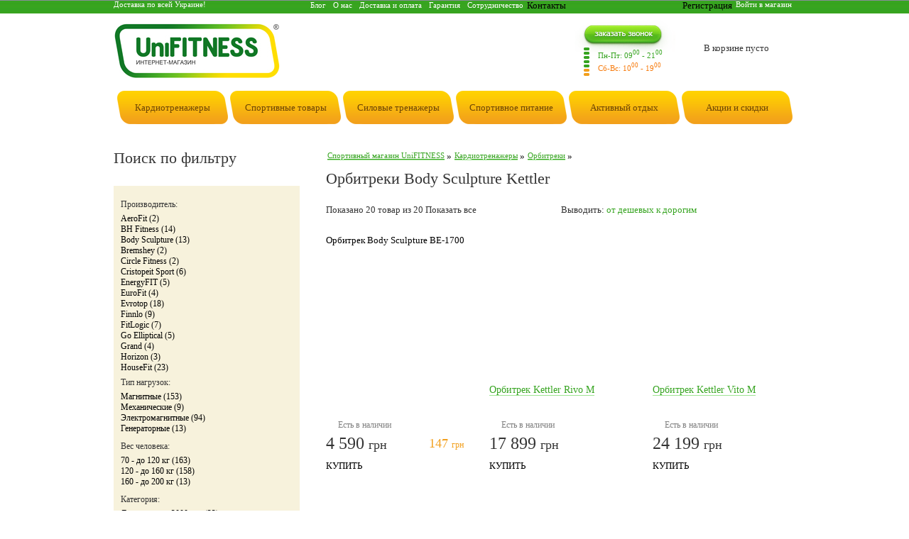

--- FILE ---
content_type: text/html; charset=utf-8
request_url: https://unifitness.com.ua/orbitreki-fltrs_body-sculpture_kettler.html
body_size: 8747
content:
<!DOCTYPE html>
<html lang="ru">
<head>
  <meta name="viewport" content="width=device-width, initial-scale=1">
  <meta name="SKYPE_TOOLBAR" content="SKYPE_TOOLBAR_PARSER_COMPATIBLE">
  <meta http-equiv="content-type" content="text/html; charset=utf-8">
  <meta http-equiv="Content-Style-Type" content="text/css">
  <title>Орбитреки Body Sculpture Kettler</title>
  <meta name="description" content="Орбитреки Body Sculpture Kettler">
  <meta name="keywords" content="Орбитреки Body Sculpture Kettler">
  <base href="/">
  <link rel="stylesheet" type="text/css" href="templates/tele/style.css">
  <link rel="stylesheet" type="text/css" href="templates/tele/jquery-ui.css">
  <script type="text/javascript" src="jscript/jquery/jquery-1.6.1.min.js"></script>
  <script type="text/javascript" src="jscript/jquery/jquery-ui-1.7.2.custom.min.js"></script>
  <meta property="og:title" content="">
  
</head>
<body>
  <div id="header">
    <div id="headercontent">
      <div id="shipping_ukraine">
        Доставка по всей Украине!
      </div>
      <div id="topmenu">
        <ul>
          <li>
            <a href="/blog.php">Блог</a>
          </li>
          <li>
            <a href="/about.html">О нас</a>
          </li>
          <li>
            <a href="/delivery_payment.html">Доставка и оплата</a>
          </li>
          <li>
            <a href="/garanty.html">Гарантия</a>
          </li>
          <li>
            <a href="/sotr.html">Сотрудничество</a>
          </li>
          <li>
            Контакты
          </li>
        </ul>
      </div>
      <div id="divShoppingCart">
        <div class="boxes" id="boxCart">
          <div class="headcart empty">
            В корзине пусто
          </div>
        </div>
      </div>
      <div id="topinout">
        <ul>
          <li>
            <a rel="nofollow" id="bt_login" href="">Войти в магазин</a>
          </li>
          <li>
            Регистрация
          </li>
        </ul>
      </div>
<a href="/" id="toplogo"><img alt="Спортивный интернет-магазин UniFITNESS" src="/templates/tele/img/logo1.jpg" width="236" height="77"></a>
      <div id="topphones">

      </div>
<a href="" id="callme"></a>
      <div id="modework">
        <p>Пн-Пт: 09<sup>00</sup> - 21<sup>00</sup></p>
        <p class="oran">Сб-Вс: 10<sup>00</sup> - 19<sup>00</sup></p>
      </div>
      <div class="boxes" id="boxSearch">
        <div id="boxSearchContent">
          
        </div>
      </div>
      <div id="topcatmenu">
        <ul class="maincat">
          <li class="width3 maincatitem flleft menu1">
            <a class="mcia" href="/kardiotrenazhery.html"><span>Кардиотренажеры</span></a>
            <table class="subcat" cellpadding="0" cellspacing="0">
              <tr>
                <td class="tl"></td>
                <td class="tc"></td>
                <td class="tr"></td>
              </tr>
              <tr>
                <td class="cl"></td>
                <td class="cc">
                  <div class="item">
                    <div class="">
                      <a class="head" href="/orbitreki.html">Орбитреки</a>
                    </div>
                  </div>
                  <div class="item">
                    <div class="">
                      <a class="head" href="/begovye-dorozhki.html">Беговые дорожки</a>
                    </div>
                  </div>
                  <div class="item">
                    <div class="">
                      <a class="head" href="/velotrenazhery.html">Велотренажеры</a>
                    </div>
                  </div>
                  <div class="item">
                    <div class="">
                      <a class="head" href="/grebnye-trenazhery.html">Гребные тренажеры</a>
                    </div>
                  </div>
                  <div class="item">
                    <div class="">
                      <a class="head" href="/steppery.html">Степперы</a>
                    </div>
                  </div>
                  <div class="item">
                    <div class="">
                      <a class="head" href="/ministadiony.html">Министадионы</a>
                    </div>
                  </div>
                </td>
                <td class="cr"></td>
              </tr>
              <tr>
                <td class="bl"></td>
                <td class="bc"></td>
                <td class="br"></td>
              </tr>
            </table>
          </li>
          <li class="width3 maincatitem flleft menu2">
            <a class="mcia" href="/sportivnye-tovary.html"><span>Спортивные товары</span></a>
            <table class="subcat" cellpadding="0" cellspacing="0">
              <tr>
                <td class="tl"></td>
                <td class="tc"></td>
                <td class="tr"></td>
              </tr>
              <tr>
                <td class="cl"></td>
                <td class="cc">
                  <div class="item">
                    <div class="">
                      <a class="head" href="/boevye-isskustva.html">Боевые искусства</a>
                    </div>
                    <div class="divnext">
                      <a href="/bokserskie-meshki.html">Боксерские мешки</a>
                    </div>
                    <div class="divnext">
                      <a href="/bokserskie-pechatki.html">Боксерские перчатки</a>
                    </div>
                    <div class="divnext">
                      <a href="/lapy-i-makivary.html">Лапы и макивары</a>
                    </div>
                    <div class="divnext">
                      <a href="/zaschita.html">Защита</a>
                    </div>
                    <div class="divnext">
                      <a href="/maty-gimnasticheskie.html">Маты гимнастические</a>
                    </div>
                    <div class="divnext">
                      Утяжелитили
                    </div>
                  </div>
                  <div class="item">
                    <div class="">
                      <a class="head" href="/tovary-dlja-phitnesa.html">Товары для фитнеса</a>
                    </div>
                    <div class="divnext">
                      Хула Хуп
                    </div>
                    <div class="divnext">
                      <a href="/mat-dlja-jogi.html">Мат для йоги</a>
                    </div>
                    <div class="divnext">
                      <a href="/ganteli-dlja-phitnesa.html">Гантели для фитнеса</a>
                    </div>
                    <div class="divnext">
                      <a href="/mjachi-dlja-phitnesa.html">Мячи для фитнеса</a>
                    </div>
                    <div class="divnext">
                      <a href="/jespandery.html">Эспандеры</a>
                    </div>
                    <div class="divnext">
                      <a href="/raznoe-dlya-phitnesa.html">Разное</a>
                    </div>
                    <div class="divnext">
                      <a href="/skakalki.html">Скакалки</a>
                    </div>
                  </div>
                  <div class="item">
                    <div class="">
                      <a class="head" href="/sportivnaja-odezhda.html">Спортивная одежда</a>
                    </div>
                    <div class="divnext">
                      <a href="/odezhda-s-podogrevom.html">Одежда с подогревом</a>
                    </div>
                    <div class="divnext">
                      <a href="/termobelyo.html">Термобелье</a>
                    </div>
                  </div>
                  <div class="item">
                    <div class="">
                      <a class="head" href="/massazhnoe-oborudovanie-.html">Массажное оборудование</a>
                    </div>
                    <div class="divnext">
                      <a href="/massazhnye-stoly.html">Массажные столы</a>
                    </div>
                  </div>
                  <div class="item">
                    <div class="">
                      Спортивные игры
                    </div>
                    <div class="divnext">
                      <a href="/mjachi.html">Мячи</a>
                    </div>
                    <div class="divnext">
                      <a href="/stoly-dlja-armreslinga.html">Столы для армреслинга</a>
                    </div>
                    <div class="divnext">
                      <a href="/basketbolnye-stojki.html">Баскетбольные стойки</a>
                    </div>
                  </div>
                  <div class="item">
                    <div class="">
                      <a class="head" href="/tovary-dlja-katanija.html">Товары для катания</a>
                    </div>
                    <div class="divnext">
                      Скейтборды
                    </div>
                  </div>
                </td>
                <td class="cr"></td>
              </tr>
              <tr>
                <td class="bl"></td>
                <td class="bc"></td>
                <td class="br"></td>
              </tr>
            </table>
          </li>
          <li class="width3 maincatitem flleft menu3">
            <a class="mcia" href="/silovye-trenazhery.html"><span>Силовые тренажеры</span></a>
            <table class="subcat" cellpadding="0" cellspacing="0">
              <tr>
                <td class="tl"></td>
                <td class="tc"></td>
                <td class="tr"></td>
              </tr>
              <tr>
                <td class="cl"></td>
                <td class="cc">
                  <div class="item">
                    <div class="">
                      <a class="head" href="/phitnes-stancii.html">Фитнес станции</a>
                    </div>
                  </div>
                  <div class="item">
                    <div class="">
                      <a class="head" href="/shtangi.html">Штанги и грифы</a>
                    </div>
                  </div>
                  <div class="item">
                    <div class="">
                      <a class="head" href="/skami-i-stojki.html">Скамьи и стойки</a>
                    </div>
                    <div class="divnext">
                      Стойки для жима
                    </div>
                    <div class="divnext">
                      Скамьи для пресса
                    </div>
                  </div>
                  <div class="item">
                    <div class="">
                      Гантели и гири
                    </div>
                  </div>
                  <div class="item">
                    <div class="">
                      <a class="head" href="/bliny.html">Блины</a>
                    </div>
                  </div>
                  <div class="item">
                    <div class="">
                      <a class="head" href="/turniki.html">Турники</a>
                    </div>
                  </div>
                  <div class="item">
                    <div class="">
                      <a class="head" href="/shvedskie-stenki.html">Шведские стенки</a>
                    </div>
                  </div>
                  <div class="item">
                    <div class="">
                      <a class="head" href="/stoyka-turnik-brusja.html">Стойки турник брусья</a>
                    </div>
                  </div>
                  <div class="item">
                    <div class="">
                      <a class="head" href="/trenazhery-s-tv-reklamy.html">Тренажеры с ТВ-рекламы</a>
                    </div>
                  </div>
                  <div class="item">
                    <div class="">
                      <a class="head" href="/detskie-trenazhery.html">Детские тренажеры</a>
                    </div>
                  </div>
                  <div class="item">
                    <div class="">
                      <a class="head" href="/grebnye-trenazhery.html">Гребные тренажеры</a>
                    </div>
                  </div>
                </td>
                <td class="cr"></td>
              </tr>
              <tr>
                <td class="bl"></td>
                <td class="bc"></td>
                <td class="br"></td>
              </tr>
            </table>
          </li>
          <li class="width3 maincatitem flright menu4">
            <a class="mcia" href="/sportivnoe-pitanie.html"><span>Спортивное питание</span></a>
            <table class="subcat" cellpadding="0" cellspacing="0">
              <tr>
                <td class="tl"></td>
                <td class="tc"></td>
                <td class="tr"></td>
              </tr>
              <tr>
                <td class="cl"></td>
                <td class="cc">
                  <div class="item">
                    <div class="">
                      <a class="head" href="/aminokisloty.html">Аминокислоты</a>
                    </div>
                  </div>
                  <div class="item">
                    <div class="">
                      <a class="head" href="/vitaminy.html">Витамины и минералы</a>
                    </div>
                  </div>
                  <div class="item">
                    <div class="">
                      <a class="head" href="/gejnery.html">Гейнеры</a>
                    </div>
                  </div>
                  <div class="item">
                    <div class="">
                      <a class="head" href="/kreatin.html">Креатин</a>
                    </div>
                  </div>
                  <div class="item">
                    <div class="">
                      <a class="head" href="/proteiny.html">Протеины</a>
                    </div>
                  </div>
                  <div class="item">
                    <div class="">
                      <a class="head" href="/sportivnye-batonchiki.html">Спортивные батончики</a>
                    </div>
                  </div>
                  <div class="item">
                    <div class="">
                      <a class="head" href="/specpreparaty.html">Спецпрепараты</a>
                    </div>
                  </div>
                  <div class="item">
                    <div class="">
                      <a class="head" href="/szhigateli-zhira.html">Сжигатели жира</a>
                    </div>
                  </div>
                  <div class="item">
                    <div class="">
                      <a class="head" href="/povysh-testosterona.html">Повыш. тестостерона</a>
                    </div>
                  </div>
                  <div class="item">
                    <div class="">
                      <a class="head" href="/jenergetiki.html">Энергетики</a>
                    </div>
                  </div>
                  <div class="item">
                    <div class="">
                      <a class="head" href="/dlja-sustavov-i-svjazok.html">Для суставов и связок</a>
                    </div>
                  </div>
                </td>
                <td class="cr"></td>
              </tr>
              <tr>
                <td class="bl"></td>
                <td class="bc"></td>
                <td class="br"></td>
              </tr>
            </table>
          </li>
          <li class="width3 maincatitem flright menu6">
            <a class="mcia" href="/aktivnyj-otdyh.html"><span>Активный отдых</span></a>
            <table class="subcat" cellpadding="0" cellspacing="0">
              <tr>
                <td class="tl"></td>
                <td class="tc"></td>
                <td class="tr"></td>
              </tr>
              <tr>
                <td class="cl"></td>
                <td class="cc">
                  <div class="item">
                    <div class="">
                      Палатки
                    </div>
                    <div class="divnext">
                      Туристические
                    </div>
                  </div>
                  <div class="item">
                    <div class="">
                      <a class="head" href="/naduvnaja-mebel.html">Надувная мебель</a>
                    </div>
                    <div class="divnext">
                      <a href="/naduvnye-krovati.html">Надувные кровати</a>
                    </div>
                    <div class="divnext">
                      <a href="/naduvnye-matrasy.html">Надувные матрасы</a>
                    </div>
                  </div>
                  <div class="item">
                    <div class="">
                      <a class="head" href="/spalnye-meshki.html">Спальные мешки</a>
                    </div>
                  </div>
                  <div class="item">
                    <div class="">
                      <a class="head" href="/bassejny-i-aksessuary.html">Бассейны и аксессуары</a>
                    </div>
                    <div class="divnext">
                      <a href="/bassejny.html">Бассейны</a>
                    </div>
                    <div class="divnext">
                      <a href="/aksessuary-dlja-plavanija.html">Аксессуары для плавания</a>
                    </div>
                  </div>
                  <div class="item">
                    <div class="">
                      <a class="head" href="/nastolnyj-tenis.html">Настольный тенис</a>
                    </div>
                    <div class="divnext">
                      <a href="/tennisnye-stoly.html">Теннисные столы</a>
                    </div>
                    <div class="divnext">
                      <a href="/raketki.html">Ракетки</a>
                    </div>
                    <div class="divnext">
                      <a href="/mjachi-dlja-nastolnogo-tennisa-.html">Мячики</a>
                    </div>
                    <div class="divnext">
                      <a href="/setki-dlja-nastolnogo-tennisa.html">Сетки</a>
                    </div>
                    <div class="divnext">
                      <a href="/nabory-dlja-nastolnogo-tennisa.html">Теннисные наборы</a>
                    </div>
                  </div>
                  <div class="item">
                    <div class="">
                      <a class="head" href="/batuty-i-aksessuary.html">Батуты и аксессуары</a>
                    </div>
                    <div class="divnext">
                      <a href="/batuty.html">Батуты</a>
                    </div>
                    <div class="divnext">
                      <a href="/aksessuary-dlja-batutov.html">Аксессуары для батутов</a>
                    </div>
                  </div>
                  <div class="item">
                    <div class="">
                      <a class="head" href="/lodki.html">Лодки</a>
                    </div>
                  </div>
                  <div class="item">
                    <div class="">
                      Рюкзаки
                    </div>
                  </div>
                  <div class="item">
                    <div class="">
                      <a class="head" href="/tovary-dlja-otdyha-zimoj.html">Товары для отдыха зимой</a>
                    </div>
                    <div class="divnext">
                      <a href="/gornolyzhnye-shlemy.html">Горнолыжные шлемы</a>
                    </div>
                    <div class="divnext">
                      <a href="/maski-gornolyzhnye.html">Маски горнолыжные</a>
                    </div>
                    <div class="divnext">
                      <a href="/snegokaty.html">Снегокаты</a>
                    </div>
                    <div class="divnext">
                      <a href="/sanki.html">Санки</a>
                    </div>
                    <div class="divnext">
                      <a href="/aksessuary-dlja-gornolyzhnogo-sporta.html">Аксессуары для горнолыжного спорта</a>
                    </div>
                  </div>
                </td>
                <td class="cr"></td>
              </tr>
              <tr>
                <td class="bl"></td>
                <td class="bc"></td>
                <td class="br"></td>
              </tr>
            </table>
          </li>
          <li class="width1 maincatitem flright menu7">
            <a class="mcia" href="/actions.php"><span>Акции и скидки</span></a>
            <table class="subcat" cellpadding="0" cellspacing="0">
              <tr>
                <td class="tl"></td>
                <td class="tc"></td>
                <td class="tr"></td>
              </tr>
              <tr>
                <td class="cl"></td>
                <td class="cc">
                  <div class="item">
                    <div class="">
                      <a class="head" href="/featured.php">Подарочные акции</a>
                    </div>
                  </div>
                  <div class="item">
                    <div class="">
                      <a class="head" href="/specials.php">Скидочные акции</a>
                    </div>
                  </div>
                  <div class="item">
                    <div class="">
                      <a class="head" href="/products_new.php">Новинки</a>
                    </div>
                  </div>
                </td>
                <td class="cr"></td>
              </tr>
              <tr>
                <td class="bl"></td>
                <td class="bc"></td>
                <td class="br"></td>
              </tr>
            </table>
          </li>
        </ul>
      </div>
    </div>
  </div>
  <div id="content">
    <div id="main" class="">
      <div itemscope itemtype="http://data-vocabulary.org/Breadcrumb" class="breadcrumbs">
        <span class="breadcrumbs_base"><a itemprop="url" href="/"><span itemprop="title">Спортивный магазин UniFITNESS</span></a> »</span> <span class="breadcrumbs_base"><a itemprop="url" href="/kardiotrenazhery.html"><span itemprop="title">Кардиотренажеры</span></a> »</span> <span class="breadcrumbs_base"><a itemprop="url" href="/orbitreki.html"><span itemprop="title">Орбитреки</span></a> »</span>
        <div class="clr"></div>
      </div>
      <div class="catalog">
        <h1>Орбитреки Body Sculpture Kettler</h1>
        <div class="category">
          <div class="onlist">
            <div class="clr"></div>Показано 20 товар из 20 Показать все
            <div class="selectdivnew">
              <span class="vyv">Выводить:</span> 
              <div class="listdown">
                <a class="ld agreen" href="">от дешевых к дорогим</a>
                <div class="divlistdown">
                  <span>от А к Я</span> <span>от Я к А</span> <span>от дешевых к дорогим</span> <span>от дорогим к дешевым</span>
                </div>
              </div>
            </div>
          </div>
          <div class="plist">
            <div class="item">
              <div class="product_image">
                <img alt="На фото orbitrek-body-sculpture-ve-1700.html" title="Посмотреть На фото orbitrek-body-sculpture-ve-1700.html" src="images/product_images/thumbnail_images/2006_0.jpg" width="200" height="200">
              </div>
<span>Орбитрек Body Sculpture BE-1700</span>
              <div class="price_block">
                <span class="av"><img title="Есть в наличии" alt="Товар в наличии" src="/templates/tele/img/ico-available.png" width="12" height="12">Есть в наличии</span>
                <div class="price">
                  <span class="val">4 590</span> <span class="cur">грн</span><span class="productEconomy"><span class="val">147</span> <span class="cur">грн</span></span>
                  <div class="econom">
                    
                  </div>
                </div>
              </div>
              <div class="add_to_cart">
                КУПИТЬ
              </div>
              <div class="product_desc">
                <div class="desc_content">
                  <p>Назначение: Для дома , Вес человека: 100 кг, Модель: ВЕ-1700 , Тип нагрузок: магнитные , Вес человека: до 100 кг, Категория: Недорогие - от 2 001 до 10 000 грн , Тип: вертикальный , Тип нагрузки: магнитная , Модель:...</p>
<span class="rev"><span>Отзывов</span>: +1 <span class="bra">/</span> <span class="red">-0</span></span>
                </div>
              </div>
            </div>
            <div class="item">
              <div class="product_image">
                <a href="/orbitrek-kettler-rivo-m.html"><img alt="На фото orbitrek-kettler-rivo-m.html" title="Посмотреть На фото orbitrek-kettler-rivo-m.html" src="images/product_images/thumbnail_images/148_0.jpg" width="200" height="200"></a>
              </div>
<a href="/orbitrek-kettler-rivo-m.html" title="Посмотреть 'Орбитрек Kettler Rivo M'" class="product_name"><span>Орбитрек Kettler Rivo M</span></a>
              <div class="price_block">
                <span class="av"><img title="Есть в наличии" alt="Товар в наличии" src="/templates/tele/img/ico-available.png" width="12" height="12">Есть в наличии</span>
                <div class="price">
                  <span class="val">17 899</span> <span class="cur">грн</span>
                </div>
              </div>
              <div class="add_to_cart">
                КУПИТЬ
              </div>
              <div class="product_desc">
                <div class="desc_content">
                  <p>Тип нагрузок: магнитные , Вес человека: до 110 кг, Модель: Rivo M , Масса маховика: 12 кг, Уровней нагрузки: 8 уровней , Наличие компьютера: монохромный , Показания дисплея: скорость, время, калории, дистанцию, пульс...</p>
<span class="rev"><span>Отзывов</span>: +2 <span class="bra">/</span> <span class="red">-0</span></span>
                </div>
              </div>
            </div>
            <div class="item last">
              <div class="product_image">
                <a href="/orbitrek-kettler-vito-m.html"><img alt="На фото orbitrek-kettler-vito-m.html" title="Посмотреть На фото orbitrek-kettler-vito-m.html" src="images/product_images/thumbnail_images/151_0.jpg" width="200" height="200"></a>
              </div>
<a href="/orbitrek-kettler-vito-m.html" title="Посмотреть 'Орбитрек Kettler Vito M'" class="product_name"><span>Орбитрек Kettler Vito M</span></a>
              <div class="price_block">
                <span class="av"><img title="Есть в наличии" alt="Товар в наличии" src="/templates/tele/img/ico-available.png" width="12" height="12">Есть в наличии</span>
                <div class="price">
                  <span class="val">24 199</span> <span class="cur">грн</span>
                </div>
              </div>
              <div class="add_to_cart">
                КУПИТЬ
              </div>
              <div class="product_desc">
                <div class="desc_content">
                  <p>Тип нагрузок: магнитные , Вес человека: до 130 кг, Модель: Vito M , Масса маховика: 14 кг, Длина шага: 40 см, Уровней нагрузки: 10 уровней , Наличие компьютера: монохромный , Показания дисплея: скорость, время, кало...</p>
<span class="rev"><span>Отзывов</span>: +0 <span class="bra">/</span> <span class="red">-0</span></span>
                </div>
              </div>
            </div>
            <div class="item">
              <div class="product_image">
                <a href="/orbitrek-body-sculpture-be-6100.html"><img alt="На фото orbitrek-body-sculpture-be-6100.html" title="Посмотреть На фото orbitrek-body-sculpture-be-6100.html" src="images/product_images/thumbnail_images/796_0.jpg" width="200" height="200"></a>
              </div>
<a href="/orbitrek-body-sculpture-be-6100.html" title="Посмотреть 'Орбитрек Body Sculpture BЕ-6100'" class="product_name"><span>Орбитрек Body Sculpture BЕ-6100</span></a>
              <div class="price_block">
                <span class="av"><img title="Нет в наличии" alt="Товара нет в наличии" src="/templates/tele/img/ico-unavailable.png" width="12" height="12">Нет в наличии</span>
                <div class="price">
                  <span class="val">1 690</span> <span class="cur">грн</span>
                </div>
              </div>
              <div class="add_to_cart notav">
                <a class="anotav" rel="796" href="/">Сообщить когда появится</a>
              </div>
              <div class="product_desc">
                <div class="desc_content">
                  <p>Тип нагрузок: магнитные , Вес человека: до 100 кг, Модель: BЕ-6100 , Масса маховика: 5 кг, Уровней нагрузки: 8 уровней , Наличие компьютера: монохромный , Показания дисплея: частота пульса, сканирование параметров, в...</p>
<span class="rev"><span>Отзывов</span>: +3 <span class="bra">/</span> <span class="red">-0</span></span>
                </div>
              </div>
            </div>
            <div class="item">
              <div class="product_image">
                <img alt="На фото orbitrek-body-sculpture-be-1680-ehkg-h.html" title="Посмотреть На фото orbitrek-body-sculpture-be-1680-ehkg-h.html" src="images/product_images/thumbnail_images/72_0.jpg" width="200" height="200">
              </div>
<span>Орбитрек Body Sculpture BE-1680 EHKG-H</span>
              <div class="price_block">
                <span class="av"><img title="Нет в наличии" alt="Товара нет в наличии" src="/templates/tele/img/ico-unavailable.png" width="12" height="12">Нет в наличии</span>
                <div class="price">
                  <span class="val">1 695</span> <span class="cur">грн</span>
                </div>
              </div>
              <div class="add_to_cart notav">
                <a class="anotav" rel="72" href="/">Сообщить когда появится</a>
              </div>
              <div class="product_desc">
                <div class="desc_content">
                  <p>Тип нагрузок: магнитные , Вес человека: до 100 кг, Модель: BE-1680 , Масса маховика: 5 кг, Уровней нагрузки: 8 уровней , Наличие компьютера: монохромный , Показания дисплея: уровень нагрузки, пройденная дистанция, ча...</p>
<span class="rev"><span>Отзывов</span>: +0 <span class="bra">/</span> <span class="red">-0</span></span>
                </div>
              </div>
            </div>
            <div class="item last">
              <div class="product_image">
                <a href="/orbitrek-body-sculpture-be-1690.html"><img alt="На фото orbitrek-body-sculpture-be-1690.html" title="Посмотреть На фото orbitrek-body-sculpture-be-1690.html" src="images/product_images/thumbnail_images/792_0.jpg" width="200" height="200"></a>
              </div>
<a href="/orbitrek-body-sculpture-be-1690.html" title="Посмотреть 'Орбитрек Body Sculpture BЕ-1690'" class="product_name"><span>Орбитрек Body Sculpture BЕ-1690</span></a>
              <div class="price_block">
                <span class="av"><img title="Нет в наличии" alt="Товара нет в наличии" src="/templates/tele/img/ico-unavailable.png" width="12" height="12">Нет в наличии</span>
                <div class="price">
                  <span class="val">2 090</span> <span class="cur">грн</span>
                </div>
              </div>
              <div class="add_to_cart notav">
                <a class="anotav" rel="792" href="/">Сообщить когда появится</a>
              </div>
              <div class="product_desc">
                <div class="desc_content">
                  <p>Тип нагрузок: магнитные , Вес человека: до 100 кг, Модель: BЕ-1690 , Масса маховика: 5 кг, Уровней нагрузки: 8 уровней , Наличие компьютера: монохромный , Показания дисплея: время тренировки, расстояние, скорость, ра...</p>
<span class="rev"><span>Отзывов</span>: +3 <span class="bra">/</span> <span class="red">-0</span></span>
                </div>
              </div>
            </div>
            <div class="item">
              <div class="product_image">
                <a href="/orbitrek-body-sculpture-be-6710ghkg-hb-c32.html"><img alt="На фото orbitrek-body-sculpture-be-6710ghkg-hb-c32.html" title="Посмотреть На фото orbitrek-body-sculpture-be-6710ghkg-hb-c32.html" src="images/product_images/thumbnail_images/73_0.jpg" width="200" height="200"></a>
              </div>
<a href="/orbitrek-body-sculpture-be-6710ghkg-hb-c32.html" title="Посмотреть 'Орбитрек Body Sculpture BE-6710 GHKG-HB-C32'" class="product_name"><span>Орбитрек Body Sculpture BE-6710 GHKG-HB-C32</span></a>
              <div class="price_block">
                <span class="av"><img title="Нет в наличии" alt="Товара нет в наличии" src="/templates/tele/img/ico-unavailable.png" width="12" height="12">Нет в наличии</span>
                <div class="price">
                  <span class="val">2 260</span> <span class="cur">грн</span>
                </div>
              </div>
              <div class="add_to_cart notav">
                <a class="anotav" rel="73" href="/">Сообщить когда появится</a>
              </div>
              <div class="product_desc">
                <div class="desc_content">
                  <p>Тип нагрузок: электромагнитные , Вес человека: до 120 кг, Модель: BE-6710GHKG-HB-C32 , Масса маховика: 7 кг, Уровней нагрузки: 18 уровней , Наличие компьютера: монохромный , Показания дисплея: время, скорость, дистан...</p>
<span class="rev"><span>Отзывов</span>: +0 <span class="bra">/</span> <span class="red">-0</span></span>
                </div>
              </div>
            </div>
            <div class="item">
              <div class="product_image">
                <a href="/orbitrek-body-sculpture-be-6650djhkg-hc31.html"><img alt="На фото orbitrek-body-sculpture-be-6650djhkg-hc31.html" title="Посмотреть На фото orbitrek-body-sculpture-be-6650djhkg-hc31.html" src="images/product_images/thumbnail_images/74_0.jpg" width="200" height="200"></a>
              </div>
<a href="/orbitrek-body-sculpture-be-6650djhkg-hc31.html" title="Посмотреть 'Орбитрек Body Sculpture BE-6650 DJHKG-HC31'" class="product_name"><span>Орбитрек Body Sculpture BE-6650 DJHKG-HC31</span></a>
              <div class="price_block">
                <span class="av"><img title="Нет в наличии" alt="Товара нет в наличии" src="/templates/tele/img/ico-unavailable.png" width="12" height="12">Нет в наличии</span>
                <div class="price">
                  <span class="val">2 500</span> <span class="cur">грн</span>
                </div>
              </div>
              <div class="add_to_cart notav">
                <a class="anotav" rel="74" href="/">Сообщить когда появится</a>
              </div>
              <div class="product_desc">
                <div class="desc_content">
                  <p>Тип нагрузок: магнитные , Вес человека: до 100 кг, Модель: BE-6650 , Масса маховика: 7 кг, Уровней нагрузки: 8 уровней , Наличие компьютера: монохромный , Показания дисплея: время, калории, температура, пульс, дистан...</p>
<span class="rev"><span>Отзывов</span>: +0 <span class="bra">/</span> <span class="red">-0</span></span>
                </div>
              </div>
            </div>
            <div class="item last">
              <div class="product_image">
                <a href="/orbitrek-body-sculpture-be-6730.html"><img alt="На фото orbitrek-body-sculpture-be-6730.html" title="Посмотреть На фото orbitrek-body-sculpture-be-6730.html" src="images/product_images/thumbnail_images/793_0.jpg" width="200" height="200"></a>
              </div>
<a href="/orbitrek-body-sculpture-be-6730.html" title="Посмотреть 'Орбитрек Body Sculpture BЕ-6730'" class="product_name"><span>Орбитрек Body Sculpture BЕ-6730</span></a>
              <div class="price_block">
                <span class="av"><img title="Нет в наличии" alt="Товара нет в наличии" src="/templates/tele/img/ico-unavailable.png" width="12" height="12">Нет в наличии</span>
                <div class="price">
                  <span class="val">2 500</span> <span class="cur">грн</span>
                </div>
              </div>
              <div class="add_to_cart notav">
                <a class="anotav" rel="793" href="/">Сообщить когда появится</a>
              </div>
              <div class="product_desc">
                <div class="desc_content">
                  <p>Тип нагрузок: магнитные , Вес человека: до 120 кг, Модель: BЕ-6730 , Масса маховика: 6 кг, Уровней нагрузки: 8 уровней , Наличие компьютера: монохромный , Показания дисплея: сканирование параметров, время тренировки,...</p>
<span class="rev"><span>Отзывов</span>: +2 <span class="bra">/</span> <span class="red">-0</span></span>
                </div>
              </div>
            </div>
            <div class="item">
              <div class="product_image">
                <a href="/orbitrek-body-sculpture-be-6510.html"><img alt="На фото orbitrek-body-sculpture-be-6510.html" title="Посмотреть На фото orbitrek-body-sculpture-be-6510.html" src="images/product_images/thumbnail_images/794_0.jpg" width="200" height="200"></a>
              </div>
<a href="/orbitrek-body-sculpture-be-6510.html" title="Посмотреть 'Орбитрек Body Sculpture BЕ-6510'" class="product_name"><span>Орбитрек Body Sculpture BЕ-6510</span></a>
              <div class="price_block">
                <span class="av"><img title="Нет в наличии" alt="Товара нет в наличии" src="/templates/tele/img/ico-unavailable.png" width="12" height="12">Нет в наличии</span>
                <div class="price">
                  <span class="val">2 620</span> <span class="cur">грн</span>
                </div>
              </div>
              <div class="add_to_cart notav">
                <a class="anotav" rel="794" href="/">Сообщить когда появится</a>
              </div>
              <div class="product_desc">
                <div class="desc_content">
                  <p>Тип нагрузок: магнитные , Вес человека: до 120 кг, Модель: BЕ-6510 , Масса маховика: 6 кг, Уровней нагрузки: 8 уровней , Наличие компьютера: монохромный , Показания дисплея: сканирование параметров, время тренировки,...</p>
<span class="rev"><span>Отзывов</span>: +0 <span class="bra">/</span> <span class="red">-0</span></span>
                </div>
              </div>
            </div>
            <div class="item">
              <div class="product_image">
                <a href="/orbitrek-body-sculpture-be-7200dhkg-hb-.html"><img alt="На фото orbitrek-body-sculpture-be-7200dhkg-hb-.html" title="Посмотреть На фото orbitrek-body-sculpture-be-7200dhkg-hb-.html" src="images/product_images/thumbnail_images/75_0.jpg" width="200" height="200"></a>
              </div>
<a href="/orbitrek-body-sculpture-be-7200dhkg-hb-.html" title="Посмотреть 'Орбитрек Body Sculpture BE-7200 DHKG-HB'" class="product_name"><span>Орбитрек Body Sculpture BE-7200 DHKG-HB</span></a>
              <div class="price_block">
                <span class="av"><img title="Нет в наличии" alt="Товара нет в наличии" src="/templates/tele/img/ico-unavailable.png" width="12" height="12">Нет в наличии</span>
                <div class="price">
                  <span class="val">3 150</span> <span class="cur">грн</span>
                </div>
              </div>
              <div class="add_to_cart notav">
                <a class="anotav" rel="75" href="/">Сообщить когда появится</a>
              </div>
              <div class="product_desc">
                <div class="desc_content">
                  <p>Тип нагрузок: магнитные , Вес человека: до 150 кг, Модель: BE-7200 , Масса маховика: 10 кг, Уровней нагрузки: 8 уровней , Наличие компьютера: монохромный , Показания дисплея: скорости, дистанции, времени тренировки, ...</p>
<span class="rev"><span>Отзывов</span>: +0 <span class="bra">/</span> <span class="red">-0</span></span>
                </div>
              </div>
            </div>
            <div class="item last">
              <div class="product_image">
                <a href="/orbitrek-body-sculpture-ve-5920-nh-.html"><img alt="На фото orbitrek-body-sculpture-ve-5920-nh-.html" title="Посмотреть На фото orbitrek-body-sculpture-ve-5920-nh-.html" src="images/product_images/thumbnail_images/71_0.jpg" width="200" height="200"></a>
              </div>
<a href="/orbitrek-body-sculpture-ve-5920-nh-.html" title="Посмотреть 'Орбитрек Body Sculpture ВЕ-5920'" class="product_name"><span>Орбитрек Body Sculpture ВЕ-5920</span></a>
              <div class="price_block">
                <span class="av"><img title="Нет в наличии" alt="Товара нет в наличии" src="/templates/tele/img/ico-unavailable.png" width="12" height="12">Нет в наличии</span>
                <div class="price">
                  <span class="val">3 650</span> <span class="cur">грн</span>
                </div>
              </div>
              <div class="add_to_cart notav">
                <a class="anotav" rel="71" href="/">Сообщить когда появится</a>
              </div>
              <div class="product_desc">
                <div class="desc_content">
                  <p>Тип нагрузок: механические , Вес человека: до 100 кг, Модель: ВЕ-5920 НХ , Масса маховика: 5 кг, Длина шага: 34 см, Наличие компьютера: монохромный , Показания дисплея: дистанция, время, расход энергии, текущая скоро...</p>
<span class="rev"><span>Отзывов</span>: +5 <span class="bra">/</span> <span class="red">-0</span></span>
                </div>
              </div>
            </div>
            <div class="item">
              <div class="product_image">
                <a href="/orbitrek-be-7300wko-cv1-body-sculpture.html"><img alt="На фото orbitrek-be-7300wko-cv1-body-sculpture.html" title="Посмотреть На фото orbitrek-be-7300wko-cv1-body-sculpture.html" src="images/product_images/thumbnail_images/70_0.jpg" width="200" height="200"></a>
              </div>
<a href="/orbitrek-be-7300wko-cv1-body-sculpture.html" title="Посмотреть 'Орбитрек Body Sculpture BE 7300 WKO-CV1'" class="product_name"><span>Орбитрек Body Sculpture BE 7300 WKO-CV1</span></a>
              <div class="price_block">
                <span class="av"><img title="Нет в наличии" alt="Товара нет в наличии" src="/templates/tele/img/ico-unavailable.png" width="12" height="12">Нет в наличии</span>
                <div class="price">
                  <span class="val">5 860</span> <span class="cur">грн</span>
                </div>
              </div>
              <div class="add_to_cart notav">
                <a class="anotav" rel="70" href="/">Сообщить когда появится</a>
              </div>
              <div class="product_desc">
                <div class="desc_content">
                  <p>Тип нагрузок: электромагнитные , Вес человека: до 150 кг, Модель: BE 7300WKO-CV1 , Масса маховика: 16 кг, Уровней нагрузки: 22 уровня , Наличие компьютера: цветной сенсорный , Показания дисплея: полноценный спортивны...</p>
<span class="rev"><span>Отзывов</span>: +0 <span class="bra">/</span> <span class="red">-0</span></span>
                </div>
              </div>
            </div>
            <div class="item">
              <div class="product_image">
                <img alt="На фото orbitrek-body-sculpture-be-6750d.html" title="Посмотреть На фото orbitrek-body-sculpture-be-6750d.html" src="images/product_images/thumbnail_images/795_0.jpg" width="200" height="200">
              </div>
<span>Орбитрек Body Sculpture BE-6750D</span>
              <div class="price_block">
                <span class="av"><img title="Нет в наличии" alt="Товара нет в наличии" src="/templates/tele/img/ico-unavailable.png" width="12" height="12">Нет в наличии</span>
                <div class="price">
                  <span class="val">6 890</span> <span class="cur">грн</span>
                </div>
              </div>
              <div class="add_to_cart notav">
                <a class="anotav" rel="795" href="/">Сообщить когда появится</a>
              </div>
              <div class="product_desc">
                <div class="desc_content">
                  <p>Тип нагрузок: магнитные , Вес человека: до 120 кг, Модель: BЕ-6750D , Масса маховика: 6 кг, Длина шага: 30 см, Уровней нагрузки: 8 уровней , Наличие компьютера: монохромный , Показания дисплея: частота пульса, скани...</p>
<span class="rev"><span>Отзывов</span>: +0 <span class="bra">/</span> <span class="red">-0</span></span>
                </div>
              </div>
            </div>
            <div class="item last">
              <div class="product_image">
                <img alt="На фото orbitrek-wnq-3618a.html" title="Посмотреть На фото orbitrek-wnq-3618a.html" src="images/product_images/thumbnail_images/797_0.jpg" width="200" height="200">
              </div>
<span>Орбитрек Body Sculpture WNQ 3618А</span>
              <div class="price_block">
                <span class="av"><img title="Нет в наличии" alt="Товара нет в наличии" src="/templates/tele/img/ico-unavailable.png" width="12" height="12">Нет в наличии</span>
                <div class="price">
                  <span class="val">6 990</span> <span class="cur">грн</span>
                </div>
              </div>
              <div class="add_to_cart notav">
                <a class="anotav" rel="797" href="/">Сообщить когда появится</a>
              </div>
              <div class="product_desc">
                <div class="desc_content">
                  <p>Тип нагрузок: магнитные , Вес человека: до 110 кг, Модель: 3618А , Масса маховика: 7 кг, Длина шага: 40 см, Уровней нагрузки: 9 уровней , Наличие компьютера: монохромный , Показания дисплея: время, дистанция, скорос...</p>
<span class="rev"><span>Отзывов</span>: +1 <span class="bra">/</span> <span class="red">-0</span></span>
                </div>
              </div>
            </div>
            <div class="item">
              <div class="product_image">
                <a href="/orbitrek-kettler-unix-m-7650-000.html"><img alt="На фото orbitrek-kettler-unix-m-7650-000.html" title="Посмотреть На фото orbitrek-kettler-unix-m-7650-000.html" src="images/product_images/thumbnail_images/147_0.jpg" width="200" height="200"></a>
              </div>
<a href="/orbitrek-kettler-unix-m-7650-000.html" title="Посмотреть 'Орбитрек Kettler Unix M 7650-000'" class="product_name"><span>Орбитрек Kettler Unix M 7650-000</span></a>
              <div class="price_block">
                <span class="av"><img title="Нет в наличии" alt="Товара нет в наличии" src="/templates/tele/img/ico-unavailable.png" width="12" height="12">Нет в наличии</span>
                <div class="price">
                  <span class="val">21 999</span> <span class="cur">грн</span>
                </div>
              </div>
              <div class="add_to_cart notav">
                <a class="anotav" rel="147" href="/">Сообщить когда появится</a>
              </div>
              <div class="product_desc">
                <div class="desc_content">
                  <p>Тип нагрузок: магнитные , Вес человека: до 150 кг, Модель: Unix-M , Масса маховика: 18 кг, Длина шага: 40 см, Уровней нагрузки: 10 уровней , Наличие компьютера: монохромный , Показания дисплея: время тренировки, про...</p>
<span class="rev"><span>Отзывов</span>: +0 <span class="bra">/</span> <span class="red">-0</span></span>
                </div>
              </div>
            </div>
            <div class="item">
              <div class="product_image">
                <a href="/orbitrek-kettler-unix-p-7652-000.html"><img alt="На фото orbitrek-kettler-unix-p-7652-000.html" title="Посмотреть На фото orbitrek-kettler-unix-p-7652-000.html" src="images/product_images/thumbnail_images/149_0.jpg" width="200" height="200"></a>
              </div>
<a href="/orbitrek-kettler-unix-p-7652-000.html" title="Посмотреть 'Орбитрек Kettler Unix P 7652-000'" class="product_name"><span>Орбитрек Kettler Unix P 7652-000</span></a>
              <div class="price_block">
                <span class="av"><img title="Нет в наличии" alt="Товара нет в наличии" src="/templates/tele/img/ico-unavailable.png" width="12" height="12">Нет в наличии</span>
                <div class="price">
                  <span class="val">30 999</span> <span class="cur">грн</span>
                </div>
              </div>
              <div class="add_to_cart notav">
                <a class="anotav" rel="149" href="/">Сообщить когда появится</a>
              </div>
              <div class="product_desc">
                <div class="desc_content">
                  <p>Тип нагрузок: магнитные , Вес человека: до 150 кг, Модель: Unix-P , Масса маховика: 20 кг, Длина шага: 43 см, Уровней нагрузки: 15 уровней , Наличие компьютера: монохромный , Показания дисплея: время тренировки, про...</p>
<span class="rev"><span>Отзывов</span>: +2 <span class="bra">/</span> <span class="red">-0</span></span>
                </div>
              </div>
            </div>
            <div class="item last">
              <div class="product_image">
                <a href="/orbitrek-kettler-elyx-5-7655-500.html"><img alt="На фото orbitrek-kettler-elyx-5-7655-500.html" title="Посмотреть На фото orbitrek-kettler-elyx-5-7655-500.html" src="images/product_images/thumbnail_images/150_0.jpg" width="200" height="200"></a>
              </div>
<a href="/orbitrek-kettler-elyx-5-7655-500.html" title="Посмотреть 'Орбитрек Kettler Elyx 5 7655-500'" class="product_name"><span>Орбитрек Kettler Elyx 5 7655-500</span></a>
              <div class="price_block">
                <span class="av"><img title="Нет в наличии" alt="Товара нет в наличии" src="/templates/tele/img/ico-unavailable.png" width="12" height="12">Нет в наличии</span>
                <div class="price">
                  <span class="val">42 599</span> <span class="cur">грн</span>
                </div>
              </div>
              <div class="add_to_cart notav">
                <a class="anotav" rel="150" href="/">Сообщить когда появится</a>
              </div>
              <div class="product_desc">
                <div class="desc_content">
                  <p>Тип нагрузок: электромагнитные , Вес человека: до 150 кг, Модель: Elyx , Масса маховика: 20 кг, Уровней нагрузки: 10 уровней , Наличие компьютера: монохромный , Показания дисплея: время тренировки, пройденная дистанц...</p>
<span class="rev"><span>Отзывов</span>: +0 <span class="bra">/</span> <span class="red">-0</span></span>
                </div>
              </div>
            </div>
            <div class="item">
              <div class="product_image">
                <a href="/orbitrek-kettler-skylon-5-7655-350.html"><img alt="На фото orbitrek-kettler-skylon-5-7655-350.html" title="Посмотреть На фото orbitrek-kettler-skylon-5-7655-350.html" src="images/product_images/thumbnail_images/1935_0.jpeg" width="200" height="200"></a>
              </div>
<a href="/orbitrek-kettler-skylon-5-7655-350.html" title="Посмотреть 'Орбитрек Kettler SKYLON 5 (7655-350)'" class="product_name"><span>Орбитрек Kettler SKYLON 5 (7655-350)</span></a>
              <div class="price_block">
                <span class="av"><img title="Нет в наличии" alt="Товара нет в наличии" src="/templates/tele/img/ico-unavailable.png" width="12" height="12">Нет в наличии</span>
                <div class="price">
                  <span class="val">42 599</span> <span class="cur">грн</span>
                </div>
              </div>
              <div class="add_to_cart notav">
                <a class="anotav" rel="1935" href="/">Сообщить когда появится</a>
              </div>
              <div class="product_desc">
                <div class="desc_content">
                  <p>Тип нагрузок: электромагнитные , Вес человека: до 150 кг, Модель: SKYLON 5 , Масса маховика: 20 кг, Длина шага: 51 см, Уровней нагрузки: 25 , Наличие компьютера: монохромный , Показания дисплея: графический LCD дисп...</p>
<span class="rev"><span>Отзывов</span>: +0 <span class="bra">/</span> <span class="red">-0</span></span>
                </div>
              </div>
            </div>
            <div class="item">
              <div class="product_image">
                <a href="/orbitrek-kettler-unix-ex.html"><img alt="На фото orbitrek-kettler-unix-ex.html" title="Посмотреть На фото orbitrek-kettler-unix-ex.html" src="images/product_images/thumbnail_images/152_0.jpg" width="200" height="200"></a>
              </div>
<a href="/orbitrek-kettler-unix-ex.html" title="Посмотреть 'Орбитрек Kettler Unix EX'" class="product_name"><span>Орбитрек Kettler Unix EX</span></a>
              <div class="price_block">
                <span class="av"><img title="Нет в наличии" alt="Товара нет в наличии" src="/templates/tele/img/ico-unavailable.png" width="12" height="12">Нет в наличии</span>
                <div class="price">
                  <span class="val">79 199</span> <span class="cur">грн</span>
                </div>
              </div>
              <div class="add_to_cart notav">
                <a class="anotav" rel="152" href="/">Сообщить когда появится</a>
              </div>
              <div class="product_desc">
                <div class="desc_content">
                  <p>Тип нагрузок: электромагнитные , Вес человека: до 150 кг, Модель: Unix EX , Масса маховика: 20 кг, Длина шага: 48 см, Уровней нагрузки: 75 уровней , Наличие компьютера: монохромный , Показания дисплея: скорость, вре...</p>
<span class="rev"><span>Отзывов</span>: +0 <span class="bra">/</span> <span class="red">-0</span></span>
                </div>
              </div>
            </div>
            <div class="clr"></div>
          </div>
          <div class="pagination">
            <div class="pcontent">
              <span class="current">1</span>
            </div>
          </div>
        </div>
        <div class="category_description">
          <h2>Орбитреки Body Sculpture Kettler</h2>
        </div>
      </div>
    </div>
    <div id="sidebar">
       
      <script type="text/javascript" src="jscript/jscript_filters.js"></script>
      <div id="boxFilter" class="boxes leftcatalog">
        <h5>Поиск по фильтру</h5>
        <div class="filters">
           
          <div class="item">
            <div class="fname">
              Производитель:
            </div>
            <div class="fcontent">
              <div class="cba">
                <span>AeroFit (2)</span>
              </div>
              <div class="cba">
                <span>BH Fitness (14)</span>
              </div>
              <div class="cba">
                <span>Body Sculpture (13)</span>
              </div>
              <div class="cba">
                <span>Bremshey (2)</span>
              </div>
              <div class="cba">
                <span>Circle Fitness (2)</span>
              </div>
              <div class="cba">
                <span>Cristopeit Sport (6)</span>
              </div>
              <div class="cba">
                <span>EnergyFIT (5)</span>
              </div>
              <div class="cba">
                <span>EuroFit (4)</span>
              </div>
              <div class="cba">
                <span>Evrotop (18)</span>
              </div>
              <div class="cba">
                <span>Finnlo (9)</span>
              </div>
              <div class="cba">
                <span>FitLogic (7)</span>
              </div>
              <div class="cba">
                <span>Go Elliptical (5)</span>
              </div>
              <div class="cba">
                <span>Grand (4)</span>
              </div>
              <div class="cba">
                <span>Horizon (3)</span>
              </div>
              <div class="cba">
                <span>HouseFit (23)</span>
              </div>
              <div class="cba">
                <span>Impulse (1)</span>
              </div>
              <div class="cba">
                <span>Infiniti Fitness (4)</span>
              </div>
              <div class="cba">
                <span>Inter Atletika (7)</span>
              </div>
              <div class="cba">
                <span>Inter Fit (9)</span>
              </div>
              <div class="cba">
                <span>Johnson (1)</span>
              </div>
              <div class="cba">
                <span>Kettler (7)</span>
              </div>
              <div class="cba">
                <span>Life Fitness (1)</span>
              </div>
              <div class="cba">
                <span>Life Gear (14)</span>
              </div>
              <div class="cba">
                <span>LiveStrong (3)</span>
              </div>
              <div class="cba">
                <span>Matrix (3)</span>
              </div>
              <div class="cba">
                <span>NordicTrack (6)</span>
              </div>
              <div class="cba">
                <span>Reebok (2)</span>
              </div>
              <div class="cba">
                <span>SEG (2)</span>
              </div>
              <div class="cba">
                <span>Spirit (1)</span>
              </div>
              <div class="cba">
                <span>Sportop (11)</span>
              </div>
              <div class="cba">
                <span>Stingray (5)</span>
              </div>
              <div class="cba">
                <span>Tornado (3)</span>
              </div>
              <div class="cba">
                <span>Torneo (7)</span>
              </div>
              <div class="cba">
                <span>True (3)</span>
              </div>
              <div class="cba">
                <span>Tunturi (3)</span>
              </div>
              <div class="cba">
                <span>USA Style (51)</span>
              </div>
              <div class="cba">
                <span>Vigor (5)</span>
              </div>
              <div class="cba">
                <span>Vision (4)</span>
              </div>
            </div>
            <div class="clr"></div>
            <div class="showall">
              <a class="sa_open" href="/"><span>Показать все</span></a>
            </div>
            <div class="filter_shadow" style="display: none;"></div>
          </div>
          <div class="clr"></div>
          <div class="item">
            <div class="fname">
              Тип нагрузок:
            </div>
            <div class="fcontent">
              <div class="cba">
                 <span>Магнитные (153)</span>
              </div>
              <div class="cba">
                 <span>Механические (9)</span>
              </div>
              <div class="cba">
                 <span>Электромагнитные (94)</span>
              </div>
              <div class="cba">
                 <span>Генераторные (13)</span>
              </div>
            </div>
            <div class="clr"></div>
            <div class="showall">
              <a class="sa_open" href="/"><span>Показать все</span></a>
            </div>
            <div class="filter_shadow" style="display: none;"></div>
          </div>
          <div class="item">
            <div class="fname">
              Вес человека:
            </div>
            <div class="fcontent">
              <div class="cba">
                <span>70 - до 120 кг (163)</span>
              </div>
              <div class="cba">
                <span>120 - до 160 кг (158)</span>
              </div>
              <div class="cba">
                <span>160 - до 200 кг (13)</span>
              </div>
            </div>
            <div class="clr"></div>
            <div class="showall">
              <a class="sa_open" href="/"><span>Показать все</span></a>
            </div>
            <div class="filter_shadow" style="display: none;"></div>
          </div>
          <div class="item">
            <div class="fname">
              Категория:
            </div>
            <div class="fcontent">
              <div class="cba">
                 <span>Дешевые - до 2000 грн (23)</span>
              </div>
              <div class="cba">
                 <span>Недорогие - до 4000 грн (114)</span>
              </div>
              <div class="cba">
                 <span>Премиум - до 8000 грн (59)</span>
              </div>
              <div class="cba">
                 <span>Люкс - до 16000 грн (24)</span>
              </div>
              <div class="cba">
                 <span>Элитные - до 90000 грн (50)</span>
              </div>
            </div>
            <div class="clr"></div>
            <div class="showall">
              <a class="sa_open" href="/"><span>Показать все</span></a>
            </div>
            <div class="filter_shadow" style="display: none;"></div>
          </div>
          <div class="item">
            <div class="fname">
              По назначению:
            </div>
            <div class="fcontent">
              <div class="cba">
                 <span>Домашние (248)</span>
              </div>
              <div class="cba">
                 <span>Полупрофессиональные (7)</span>
              </div>
              <div class="cba">
                 <span>Профессиональные (17)</span>
              </div>
            </div>
            <div class="clr"></div>
            <div class="showall">
              <a class="sa_open" href="/"><span>Показать все</span></a>
            </div>
            <div class="filter_shadow" style="display: none;"></div>
          </div>
          <div class="item">
            <div class="fname">
              Масса маховика:
            </div>
            <div class="fcontent">
              <div class="cba">
                <span>1 - 8 кг (155)</span>
              </div>
              <div class="cba">
                <span>8 - 15 кг (133)</span>
              </div>
              <div class="cba">
                <span>15 - 30 кг (39)</span>
              </div>
            </div>
            <div class="clr"></div>
            <div class="showall">
              <a class="sa_open" href="/"><span>Показать все</span></a>
            </div>
            <div class="filter_shadow" style="display: none;"></div>
          </div>
          <div class="item">
            <div class="fname">
              Удобства:
            </div>
            <div class="fcontent">
              <div class="cba">
                 <span>c сиденьем (32)</span>
              </div>
              <div class="cba">
                 <span>c MP3 (аудио) (12)</span>
              </div>
            </div>
            <div class="clr"></div>
            <div class="showall">
              <a class="sa_open" href="/"><span>Показать все</span></a>
            </div>
            <div class="filter_shadow" style="display: none;"></div>
          </div>
          <div class="clr"></div>
        </div>
        <div class="filters_ok">
          <a href="/orbitreki.html">Сбросить фильтр</a>
        </div>
      </div>
      <div id="boxVidgets" class="boxes">
        <h5>Присоединяйтесь к нам</h5>
        <div class="item">
          <div id="fb-root">
             
          </div>
          
          <div class="fb-like-box" data-href="http://www.facebook.com/UniFITNESSua" data-width="200" data-height="290" data-show-faces="true" data-stream="false" data-header="false"></div>
        </div>
      </div>
    </div>
  </div>
  <div id="footer">
    <a href="#header" class="seemore" id="btup"></a>
    <div id="footer_content">
      <p class="fl1">© 2012-2015, Спортивный магазин «UniFITNESS»</p>
      <p class="fl2">График работы:<br>
      Пн-Пт: с 9:00 до 21:00<br>
      Сб-Нд: с 10:00 до 19:00</p>
      <p class="fl3"><span>Используя материалы сайта<br>
      ставьте ссылку на https://unifitness.com.ua.</span></p>
      <ul class="footer_maincat" id="botmaincat">
        <li>
          <a href="/kardiotrenazhery.html"><span>Кардиотренажеры</span></a>
        </li>
        <li>
          <a href="/sportivnye-tovary.html"><span>Спортивные товары</span></a>
        </li>
        <li>
          <a href="/silovye-trenazhery.html"><span>Силовые тренажеры</span></a>
        </li>
        <li>
          <a href="/sportivnoe-pitanie.html"><span>Спортивное питание</span></a>
        </li>
        <li>
          <a href="/aktivnyj-otdyh.html"><span>Активный отдых</span></a>
        </li>
        <li>
          <a href="/actions.php"><span>Акции и скидки</span></a>
        </li>
      </ul>
      <ul class="footer_maincat" id="servicelinks">
        <li>
          <a href="/svjazhites-s-nami.html"><span>Пожаловаться на сайт</span></a>
        </li>
        <li>
          <a href="/" id="addfav"><span onclick="_gaq.push(['_trackEvent', 'Закладки', 'Добавить закладку']);">Добавить в закладки</span></a>
        </li>
        <li>
          <a href="vam_rss2_info.php"><span>RSS-трансляция</span></a>
        </li>
        <li>
          <a href="/smap.html"><span>Карта сайта</span></a>
        </li>
      </ul>
      <div id="sociallinks">
        <p>Читайте нас:</p>
        <p>   </p>
      </div>
      <div id="counters"></div>
    </div>
  </div>
  <div id="dialog_fs" style="display: none;">
    <table cellpadding="0" cellspacing="0">
      <tbody>
        <tr class="top">
          <td class="tleft"></td>
          <td class="tcent"></td>
          <td class="tright"></td>
        </tr>
        <tr class="cent">
          <td class="cleft"></td>
          <td class="ccent">
            <a href="/" class="dialog-close" onclick="$('#dialog_fs').dialog('close'); return false;"><img alt="Закрыть окно" src="/templates/tele/img/bt_crest.png" width="8" height="8"></a>
            <div class="content" id="dcontent"></div>
          </td>
          <td class="cright"></td>
        </tr>
        <tr class="bot">
          <td class="bleft"></td>
          <td class="bcent"></td>
          <td class="bright"></td>
        </tr>
      </tbody>
    </table>
  </div>
  <div id="dialog_content" style="display: none;">
    <table cellpadding="0" cellspacing="0">
      <tbody>
        <tr class="top">
          <td class="tleft"></td>
          <td class="tcent"></td>
          <td class="tright"></td>
        </tr>
        <tr class="cent">
          <td class="cleft"></td>
          <td class="ccent">
            <a href="/" class="dialog-close" onclick="$('#dialog_content').dialog('close'); return false;"><img alt="Закрыть окно" src="/templates/tele/img/bt_crest.png" width="8" height="8"></a>
            <div class="content"></div>
          </td>
          <td class="cright"></td>
        </tr>
        <tr class="bot">
          <td class="bleft"></td>
          <td class="bcent"></td>
          <td class="bright"></td>
        </tr>
      </tbody>
    </table>
  </div>
  <div id="dialog_notav" style="display: none;">
    <table cellpadding="0" cellspacing="0">
      <tbody>
        <tr class="top">
          <td class="tleft"></td>
          <td class="tcent"></td>
          <td class="tright"></td>
        </tr>
        <tr class="cent">
          <td class="cleft"></td>
          <td class="ccent">
            <a href="/" class="dialog-close" onclick="$('#dialog_notav').dialog('close'); return false;"><img alt="Закрыть окно" src="/templates/tele/img/bt_crest.png" width="8" height="8"></a>
            <div class="content" id="nacontent"></div>
          </td>
          <td class="cright"></td>
        </tr>
        <tr class="bot">
          <td class="bleft"></td>
          <td class="bcent"></td>
          <td class="bright"></td>
        </tr>
      </tbody>
    </table>
  </div>
  <div id="dialog_econom" style="display: none;">
    <table cellpadding="0" cellspacing="0">
      <tbody>
        <tr class="top">
          <td class="tleft"></td>
          <td class="tcent"></td>
          <td class="tright"></td>
        </tr>
        <tr class="cent">
          <td class="cleft"></td>
          <td class="ccent">
            <a href="/" class="dialog-close" onclick="$('#dialog_econom').dialog('close'); return false;"><img alt="Закрыть окно" src="/templates/tele/img/bt_crest.png" width="8" height="8"></a>
            <div class="content" id="economcontent"></div>
          </td>
          <td class="cright"></td>
        </tr>
        <tr class="bot">
          <td class="bleft"></td>
          <td class="bcent"></td>
          <td class="bright"></td>
        </tr>
      </tbody>
    </table>
  </div>
  <div id="dialog_cart" style="display: none;">
    <table cellpadding="0" cellspacing="0">
      <tbody>
        <tr class="top">
          <td class="tleft"></td>
          <td class="tcent"></td>
          <td class="tright"></td>
        </tr>
        <tr class="cent">
          <td class="cleft"></td>
          <td class="ccent">
            <a href="/" class="dialog-close" onclick="$('#dialog_cart').dialog('close'); return false;"><img alt="Закрыть окно" src="/templates/tele/img/bt_crest.png" width="8" height="8"></a>
            <div class="content" id="cart_nacontent">
              <p>Вы успешно добавили товар в корзину.</p>
              <p><span>Оформить заказ</span></p>
              <p><a onclick="$('#dialog_cart').dialog('close'); return false;" href="/"><span>Продолжить покупки</span></a></p>
            </div>
          </td>
          <td class="cright"></td>
        </tr>
        <tr class="bot">
          <td class="bleft"></td>
          <td class="bcent"></td>
          <td class="bright"></td>
        </tr>
      </tbody>
    </table>
  </div>
  <script type="text/javascript" src="jscript/jquery/jquery.scrollTo-1.4.2-min.js"></script> 
  <script type="text/javascript" src="jscript/jquery/jquery.serialScroll-1.2.2-min.js"></script> 
  <script type="text/javascript" src="jscript/jquery/slides.min.jquery.js"></script> 
  <script type="text/javascript" src="jscript/jquery/jquery.nouislider.min.js"></script> 
  <script type="text/javascript" src="jscript/jquery/jquery.jscrollpane.js"></script> 
  <script type="text/javascript" src="jscript/jquery/jquery.mousewheel.js"></script> 
   
   
  <script type="text/javascript" src="jscript/script.js"></script> 
   
   <noscript>
  <div></div>
</noscript> 
  <script type="text/javascript">


  (function(){
  var widget_id = 727517;
  _shcp =[{widget_id : widget_id}];
  var lang =(navigator.language || navigator.systemLanguage 
  || navigator.userLanguage ||"en")
  .substr(0,2).toLowerCase();
  var url ="widget.siteheart.com/widget/sh/"+ widget_id +"/"+ lang +"/widget.js";
  var hcc = document.createElement("script");
  hcc.type ="text/javascript";
  hcc.async =true;
  hcc.src =("https:"== document.location.protocol ?"https":"http")
  +"://"+ url;
  var s = document.getElementsByTagName("script")[0];
  s.parentNode.insertBefore(hcc, s.nextSibling);
  })();
  </script> 
  
<script defer src="https://static.cloudflareinsights.com/beacon.min.js/vcd15cbe7772f49c399c6a5babf22c1241717689176015" integrity="sha512-ZpsOmlRQV6y907TI0dKBHq9Md29nnaEIPlkf84rnaERnq6zvWvPUqr2ft8M1aS28oN72PdrCzSjY4U6VaAw1EQ==" data-cf-beacon='{"version":"2024.11.0","token":"ec39ee466a2a46c09e7ee746f42d9c19","r":1,"server_timing":{"name":{"cfCacheStatus":true,"cfEdge":true,"cfExtPri":true,"cfL4":true,"cfOrigin":true,"cfSpeedBrain":true},"location_startswith":null}}' crossorigin="anonymous"></script>
</body>
</html>


--- FILE ---
content_type: text/css;charset=UTF-8
request_url: https://unifitness.com.ua/templates/tele/style.css
body_size: 9736
content:
*{margin:0;padding:0}
body{margin:0;font:normal 13px Trebuchet MS;color:#000000;position:relative}
h1, h2, h3{}
h2{color:#343434;font-family:Trebuchet MS;font-size:18px;font-weight:normal;margin:0;padding-bottom:23px}
h3{font-family:Trebuchet MS;font-size:18px;font-weight:normal;color:#343434;padding-bottom:18px;display:block;position:relative}
.clr{clear:both}
p{}
a{text-decoration:none}
a span{color:#36a420;border-bottom:1px solid #9fe493}
a:hover{text-decoration:none}
a:hover span{color:#f77c0f;border-bottom:1px solid #fcc89a}
#footer_main_content a, .text_block a, .category_description a{border-bottom:1px solid #9FE493;color:#36A420}
#footer_main_content a:hover, .text_block a:hover, .category_description a:hover{color:#f77c0f;border-bottom:1px solid #fcc89a}
a.orange{}
a.orange span{color:#f77c0f;border-bottom:1px solid #fcc89a}
a.orange:hover{}
a.orange:hover span{color:#f77c0f;border-bottom:1px solid #fcc89a}
a.agreen{color:#36a420;background:url(/templates/tele/img/bg_a.png) repeat-x left bottom transparent;text-decoration:none}
a.agreen:hover{color:#f77c0f;background-image:url(/templates/tele/img/bg_aa.png)}
a.ared{color:#e71a1a;background:url(/templates/tele/img/bg_a_red.png) repeat-x left bottom transparent;text-decoration:none}
blockquote{margin-left:2em;margin-right:2em;font-style:italic}
ul{}
ul li{}
ol{margin-left:3em}
ol li{}
img{border:none}
input{font-family:Trebuchet MS}
input[type=text]{border:none;background:url(/templates/tele/img/bg_edit_gray1.png) no-repeat center center transparent;width:159px;height:26px;font-size:12px;color:#828282;padding:5px 15px 6px 16px;margin-left:-4px}
input[type=password]{border:none;background:url(/templates/tele/img/bg_edit_gray1.png) no-repeat center center transparent;width:159px;height:26px;font-size:12px;color:#828282;padding:6px 15px 6px 16px;margin-left:-4px}
input.error[type=text]{background-image:url(/templates/tele/img/bg_edit_gray_error.png)}
input.error[type=password]{background-image:url(/templates/tele/img/bg_edit_gray_error.png)}
.error_mes{background:url(/templates/tele/img/bg_error.png) no-repeat top left transparent;position:absolute;top:-21px;padding-top:3px;left:0px;color:white;font-size:11px;display:block;width:242px;height:24px;text-align:center;z-index:10}
#login .error_mes{background:url(/templates/tele/img/bg_error_little.png) no-repeat top left transparent;position:absolute;top:-21px;width:183px}
input[type=submit]{border:none;background:url(/templates/tele/img/spritesn1.png) no-repeat 0px -247px transparent;width:111px;height:33px;font-size:12px;color:white;padding:3px 12px;padding-top:0px;line-height:12px}
input[type=submit]:hover{background-position:-111px -247px}
input[type=submit]:active{background-position:-222px -247px}
input[type=text].igray, input[type=password].igray, textarea.igray{color:#343434}
span.passwordword{position:absolute;left:12px;top:11px;color:#828282;font-size:12px}
a.exlusive, .ui-widget-content a.exlusive{border:none;background:url(/templates/tele/img/spritesn1.png) no-repeat 0px -247px transparent;width:111px;height:23px;font-size:12px;color:white;padding:3px 12px;padding-top:9px;line-height:12px;display:block;text-align:center;width:87px;font-family:Trebuchet MS}
a.exlusive:hover{background-position:-111px -247px}
a.exlusive:active{background-position:-222px -247px}
#header{height:172px;background:url(/templates/tele/img/bg_footer1.jpg) repeat-x top left transparent;position:absolute;top:0px;width:100%}
#header a{text-decoration:none}
#header #headercontent{width:960px;margin:0 auto;position:relative;height:172px;padding-bottom:36px}
#header #shipping_ukraine{position:absolute;color:white;top:0px;left:0px;font-size:11px}
#header #topmenu{position:absolute;top:0px;left:272px}
#header #topmenu ul{list-style-type:none}
#header #topmenu ul li{float:left}
#header #topmenu ul li a{color:white;height:18px;padding:0 5px 0 5px;display:block;font-size:11px;height:18px;padding-top:1px}
#header #topmenu ul li a:hover, #header #topmenu ul li a.active{text-decoration:none;background:url(/templates/tele/img/bg_footer_hover1.jpg) repeat-x top left transparent}
#header #topinout{position:absolute;top:0px;right:0px}
#header #topinout ul{list-style-type:none}
#header #topinout ul li{float:right}
#header #topinout ul li a{color:white;height:18px;padding:0 5px 0 5px;display:block;font-size:11px}
#header #topinout ul li a:hover, #header #topinout ul li a.active{background-color:#1c6c29;text-decoration:none}
#header #toplogo{position:absolute;left:0px;top:33px}
#header #topphones{position:absolute;width:103px;height:43px;left:559px;top:32px}
#header #topphones p{color:#343434;font-size:14px;display:block;width:103px;padding:1px 0 0 0;margin:0px;float:left}
#header #topphones p span{color:#36a420;font-size:12px;padding-right:3px}
#header #callme{position:absolute;top:28px;right:169px;height:39px;width:136px;background:url(/templates/tele/img/spritesn1.png) no-repeat 0px -389px transparent;width:142px;height:54px}
#header #callme:hover{background:url(/templates/tele/img/spritesn1.png) no-repeat -137px -389px transparent}
#header #callme:active{background:url(/templates/tele/img/spritesn1.png) no-repeat -274px -389px transparent}
#header #modework{position:absolute;right:0px;top:67px;width:115px;height:40px;background:url(/templates/tele/img/bg_mode1.png) no-repeat top left transparent;left:662px}
#header #modework p{margin:0px;padding:0px;color:#36a420;font-size:11px;padding-left:20px;line-height:14px}
#header #modework p sup{font-size:9px;padding-bottom:3px}
#header #modework p.oran{color:#f77c0f}
#header #topcatmenu{position:absolute;left:0px;bottom:32px;padding-left:10px}
#header #topcatmenu .maincat{list-style-type:none}
#header #topcatmenu .maincat li.maincatitem{float:left;display:block;margin-left:3px;position:relative}
#header #topcatmenu .maincat li.maincatitem.menu1{margin-left:-5px}
#header #topcatmenu .maincat li.maincatitem.first{margin-left:0px}
#header #topcatmenu .maincat li.maincatitem a.mcia{display:block;background:url(/templates/tele/img/spritesn1.png) no-repeat -156px 0px transparent;width:156px;height:48px;text-align:center;color:#6c4505}
#header #topcatmenu .maincat li.maincatitem a.mcia:hover, #header #topcatmenu .maincat li.maincatitem.current a.mcia, #header #topcatmenu .maincat li.maincatitem.active a.mcia{display:block;background:url(/templates/tele/img/spritesn1.png) no-repeat 0px -0px transparent;color:white}
#header #topcatmenu .maincat li.maincatitem a.mcia span{color:#6c4505;text-decoration:none;border:none;display:table-cell;width:136px;height:48px;vertical-align:middle;padding:0 10px}
#header #topcatmenu .maincat li.maincatitem a.mcia:hover span{color:white}
#header #topcatmenu .maincat li.maincatitem .subcat{display:none;z-index:1000;padding:0px;margin:0px;width:400px}
#header #topcatmenu .maincat li.maincatitem .subcat .item{width:151px}
#header #topcatmenu .maincat li.maincatitem .subcat{width:630px}
#header #topcatmenu .maincat li.maincatitem.width1 .subcat{width:264px}
#header #topcatmenu .maincat li.maincatitem.width2 .subcat{width:444px}
#header #topcatmenu .maincat li.maincatitem .subcat .item{padding:3px 30px 3px 3px;float:left}
#header #topcatmenu .maincat li.maincatitem .subcat .item div{padding-bottom:4px}
#header #topcatmenu .maincat li.maincatitem .subcat .item div.divnext{padding-left:10px}
#header #topcatmenu .maincat li.maincatitem .subcat td.cc a{font-family:Trebuchet MS;font-size:13px;color:#36a420;margin-bottom:4px;text-transform:lowercase}
#header #topcatmenu .maincat li.maincatitem .subcat td.cc a:hover{border-bottom:1px solid #36a420}
#header #topcatmenu .maincat li.maincatitem .subcat td.cc a.head{font-size:13px;color:#36a420;text-decoration:none;text-transform:none;font-weight:bolder}
#header li.maincatitem .subcat td.tl{width:21px;height:21px;background:url('/templates/tele/img/spritesn1.png') no-repeat 0px -49px}
#header li.maincatitem .subcat td.tc{height:21px;background:url('/templates/tele/img/spritesn1.png') repeat-x -0px -70px}
#header li.maincatitem .subcat td.tr{width:21px;height:21px;background:url('/templates/tele/img/spritesn1.png') no-repeat -20px -49px}
#header li.maincatitem .subcat td.bl{width:21px;height:21px;background:url('/templates/tele/img/spritesn1.png') no-repeat -43px -49px}
#header li.maincatitem .subcat td.bc{height:21px;background:url('/templates/tele/img/spritesn1.png') repeat-x -0px -91px}
#header li.maincatitem .subcat td.br{width:21px;height:7px;background:url('/templates/tele/img/spritesn1.png') no-repeat -63px -49px}
#header li.maincatitem .subcat td.cl{width:21px;background:url('/templates/tele/img/bg_menu_left1.png') repeat-y top right transparent}
#header li.maincatitem .subcat td.cc{background-color:white;padding:8px 17px}
#header li.maincatitem .subcat td.cr{width:21px;background:url('/templates/tele/img/bg_menu_right1.png') repeat-y top left transparent}
#header #topcatmenu .maincat li.maincatitem.current .subcat{display:block;position:absolute;left:-17px;top:34px;padding-top:4px}
#header #topcatmenu .maincat li.maincatitem.current.flright .subcat{right:-11px;left:auto}
#content{width:960px;margin:0 auto;padding-top:210px}
#main{float:right;width:661px;padding-bottom:40px}
#main.checkout{width:960px}
#slides{position:relative}
#slides{width:660px;height:204px;position:relative}
#slides .slides_container{width:660px;height:161px;overflow:hidden;position:relative}
#slides .slide_item{float:left;position:relative;text-align:center;width:660px}
#slides .pagination{list-style-type:none;position:absolute;top:169px;left:315px;padding:0px}
#slides .pagination li{float:left;padding-right:2px}
#slides .pagination li a{background-image:url("/templates/tele/img/spritesn1.png");background-position:-20px -446px;display:block;float:left;height:0;overflow:hidden;padding-top:10px;width:10px}
#slides .pagination li.current a{background-position:0px -447px}
#slides .pagination li a:hover{background-position:-10px -446px}
#slides .pagination li.current a:hover{background-position:0px -447px}
.category{background:url('/templates/tele/img/bg_productlist1.jpg') repeat-x bottom left transparent}
#main_content .category{margin-bottom:20px}
.category.last{background:none}
.category h3{font-family:Trebuchet MS;color:#343434;font-size:22px}
.category .plist{}
.category .plist .item{position:relative;width:201px;float:left;padding-right:29px;height:350px;margin-bottom:50px}
.category .plist .item.last{padding-right:0px}
.category .plist .item .product_image{margin:0 auto;padding-bottom:3px;display:table-cell;width:200px;height:200px;text-align:center;vertical-align:middle;position:absolute}
.category .plist .item .product_image img{}
.category .plist .item .price_block{position:absolute;top:259px;width:200px}
.category .plist .item .price_block .av img{margin-right:5px;padding-top:1px}
.category .plist .item .product_name{z-index:1000;font-size:14px;display:block;line-height:22px;padding-bottom:7px;position:absolute;top:208px;width:200px}
.category .plist .item .av{font-size:12px;color:#828282;display:block;padding-bottom:5px}
.category .plist .item .price{font-family:Trebuchet MS;font-size:24px;color:#343434;position:relative}
.category .plist .item .price .econom{display:none}
.category .plist .item .price span.cur{font-size:18px}
.category .plist .item .price .productOldPrice{font-size:20px;color:#F10B0B;margin-right:10px}
.category .plist .item .price .productOldPrice span.cur{font-size:16px}
.category .plist .item .price .productOldPrice span.val{background:url(/templates/tele/img/bg_discountspan.png) no-repeat center center transparent}
.category .plist .item .price .productEconomy{background:url(/templates/tele/img/bg_econ1.png) no-repeat right top transparent;display:block;width:80px;position:absolute;top:-16px;right:6px;font-size:18px;padding-top:19px;color:#F29F1C;text-align:right}
.category .plist .item .price .productEconomy .cur{font-size:12px}
.category .plist .item .add_to_cart{width:202px;height:32px;position:absolute;bottom:0px;z-index:1000}
.category .plist .item .item_flag{display:block;width:97px;height:101px;position:absolute;left:0px;top:0px;z-index:990}
.category .plist .item .item_flag.new{background:url("/templates/tele/img/ico_item_new1.png") no-repeat scroll left top transparent}
.category .plist .item .item_flag.action{background:url("/templates/tele/img/ico_item_action1.png") no-repeat scroll left top transparent}
.category .plist .item .item_flag.sale{background:url("/templates/tele/img/ico_item_sale1.png") no-repeat scroll left top transparent}
.category .plist .item .add_to_cart.new{background:url("/templates/tele/img/bg_atc_buynew.png") no-repeat scroll left top transparent}
.category .plist .item .add_to_cart.sale{background:url("/templates/tele/img/bg_atc_buysale.png") no-repeat scroll left top transparent}
.category .plist .item .add_to_cart.action{background:url("/templates/tele/img/bg_atc_buyaction.png") no-repeat scroll left top transparent}
.category .plist .item .add_to_cart.notav{}
.category .plist .item .add_to_cart a.incart, .product .product_right .price .add_to_cart input, .product .product_right .price .econom input{display:block;width:185px;height:33px;color:white;font-size:14px;text-decoration:none;text-align:center;padding-top:6px;background:url("/templates/tele/img/spritesn1.png") no-repeat scroll -186px -128px transparent;border:none}
.product .product_right .price .econom input{padding-top:2px;background:url("/templates/tele/img/spritesn1.png") no-repeat scroll -186px -175px transparent}
.category .plist .item .add_to_cart a.incart:hover, .product .product_right .price .add_to_cart input:hover, .product .product_right .price .econom input:hover{background-position:0px -128px;border:none}
.product .product_right .price .econom input:hover{background-position:0 -175px}
.category .plist .item .add_to_cart a:active, .product .product_right .price .add_to_cart input:active, .product .product_right .price .econom input:active{background-position:-186px -128px}
.product .product_right .price .econom input:active{background:url("/templates/tele/img/spritesn1.png") no-repeat scroll -186px -175px transparent}
.category .plist .item .add_to_cart a.acta{text-decoration:none;border:none}
.category .plist .item .add_to_cart a.acta span{color:white;text-decoration:none;border:none}
.category .allaction{text-align:center;padding-bottom:20px}
.category .allaction a{font-size:24px}
.product .product_right .price .add_to_cart input{display:block;border:none;height:33px;padding-top:1px;cursor:pointer}
.product .product_right .ocen{position:relative;height:30px;margin:20px 0 0 50px}
.product .product_right #rating_div3{float:left}
.product .product_right #rev_count{position:absolute;top:19px;width:100px;text-align:center}
.product .product_right #rev_count1{float:left;padding-left:5px}
.product .product_right #rev_count2{float:left;padding-left:105px;padding-top:3px}
.product .product_right #rev_action{float:left;display:none}
.product .product_right .share42init{padding-top:10px}
.category .plist .item .add_to_cart.notav a{width:185px;background:url("/templates/tele/img/spritesn1.png") no-repeat scroll -186px -175px transparent;display:block;height:33px;padding-top:6px;text-align:center;color:white;text-decoration:none;margin:0 auto}
.category .plist .item .add_to_cart.notav a:hover{background-position:0px -175px}
.category .plist .item .add_to_cart span{color:white;position:absolute;top:6px;left:135px;font-size:13px}
.category .plist .item .add_to_cart.sale span{font-size:11px;left:131px;top:8px}
.category .plist .item .product_desc{background:url("/templates/tele/img/bg_producthigh1.png") no-repeat scroll left top transparent;width:243px;height:555px;display:none;position:absolute;top:-18px;left:-18px;z-index:999}
.category .plist .item .product_desc .desc_content{padding:372px 19px 0 19px;color:#343434;font-size:12px;line-height:22px;height:150px;position:relative}
.category .plist .item .product_desc .desc_content .rev{position:absolute;left:19px;bottom:0px;color:#36a420;top:519px}
.category .plist .item .product_desc .desc_content .bra{color:#343434}
.category .plist .item .product_desc .desc_content .red{color:#e71a1a}
.category .plist .item .product_desc .desc_content p{line-height:16px;padding-top:8px}
.category .plist .item .present_sert{position:absolute;z-index:998;left:81px}
.category .plist .item.nextpage{background:url("/templates/tele/img/bg_nextpages.png") no-repeat scroll 0px 0px transparent;text-align:center}
.category .plist .item.nextpage:hover{background-image:url("/templates/tele/img/bg_nextpages.png");background-position:-201px 0px}
.category .plist .item.nextpage .np_a{display:block;width:79px;margin:0 auto;padding-top:175px;line-height:22px;font-size:14px}
.category .plist .item.nextpage:hover a.np_a span{color:#f77c0f;border-bottom:1px solid #fcc89a}
.category .plist .item.nextpage .np_all{position:absolute;left:0px;top:0px;display:block;height:350px;width:201px}
.product{}
.product .product_left{width:320px;position:relative;float:left;}
.product .product_left .product_image{width:320px;height:320px;display:table-cell;vertical-align:middle;text-align:center;}
.product .product_left .product_image .product_image_in{position:relative;}
.product .product_left .item_flag{display:block;width:97px;height:101px;position:absolute;left:-11px;top:-9px;z-index:990;cursor:pointer}
.product .product_left .item_flag.new{background:url("/templates/tele/img/ico_item_new1.png") no-repeat scroll left top transparent}
.product .product_left .item_flag.action{background:url("/templates/tele/img/ico_item_action1.png") no-repeat scroll left top transparent}
.product .product_left .item_flag.sale{background:url("/templates/tele/img/ico_item_sale1.png") no-repeat scroll left top transparent}
.product .product_left .sportfood_contact{margin-top:31px;font-size:21px;text-align:center;}
.product .product_left .sportfood_contact img{float:left;margin:3px -35px 0 40px;}
.product .product_left .sportfood_contact a{color:#36a420;text-decoration:underline;}
.product .product_left .sportfood_contact .text_sportfood{color:#36a420;margin-bottom:5px;}
.product .product_left .sportfood_contact .number_sportfood{color:#f77c0f;}
.product .product_left .product_image #loop_gallery{position:absolute;right:0px;bottom:0px}
.product .product_left img.mainimg{}
.product .product_left a.loop{position:absolute;right:10px;bottom:10px}
.product .product_left .bottom_image{margin-top:10px;}
.product .product_left .bottom_image .item{border:2px solid white;float:left;width:97px;height:97px;overflow:hidden;margin-right:5px;margin-bottom:5px;}
.product .product_left .bottom_image .item.active{border-color:#36a420;}
.product .product_left .bottom_image .item.last{margin-right:0px;}
.product .product_left .bottom_image .item .itemin{width:97px;height:97px;display:table-cell;text-align:center;vertical-align:middle;}
.product .product_left .bottom_image .item .itemin img{max-width:97px;max-height:97px;}
.product .product_left .sportfood_contact{margin-top:18px;}
.product .product_right{width:300px;float:right;padding-right:20px}
.product .product_right .price{position:relative;margin-bottom:13px;width:297px;background-color:#f7f2dc;padding:23px 0 23px 20px}
.product .product_right .price.action{background-image:url(/templates/tele/img/bg_productprice_action.jpg)}
.product .product_right .price .add_to_cart{position:absolute;left:126px;top:44px}
.product .product_right .price .econom{position:absolute;left:126px;top:89px}
.product .product_right .price.action .add_to_cart{top:71px;left:20px}
.product .product_right .price .available{font-size:12px;color:#828282;display:block}
.product .product_right .price.action .available{top:7px}
.product .product_right .price .available img{margin-right:5px}
.product .product_right .price .action_text{position:absolute;right:3px;top:9px;width:105px;color:white;text-align:center}
.product .product_right .price .action_text h3{font-size:24px;padding-bottom:7px;color:white}
.product .product_right .price .action_text p{color:white;font-size:12px}
.product .product_right .price .pricecur{font-size:22px;color:#343434;padding-top:11px}
.product .product_right .price.special .pricecur{top:47px}
.product .product_right .price.action .pricecur{top:23px}
.product .product_right .price .pricecur span.val{line-height:22px}
.product .product_right .price .pricecur span.cur{font-size:18px}
.product .product_right .price .pricecur .productOldPrice{display:block;font-size:16px;color:#f10b0b}
.product .product_right .price .pricecur .productOldPrice span.val{background:url(/templates/tele/img/bg_discountspan.png) no-repeat center center transparent}
.product .product_right .price .pricecur .productOldPrice span.cur{font-size:12px}
.product .product_right .price .pricecur .productEconomy{display:block;width:100px;background:url(/templates/tele/img/bg_econ2.png) no-repeat top left transparent;padding-top:20px;font-size:22px;color:#343434;margin-top:11px}
.product .product_right .price .pricecur .productEconomy .cur{font-size:16px}
.product .product_right p{color:#343434;padding-bottom:20px;line-height:18px}
.product .product_right .social{width:200px}
.product .product_right .social a span{border:none}
.product .product_right .social .item{float:left;width:200px}
.product .product_right .price span.notav{color:#828282;font-size:12px;display:block}
.product .product_right .price span.notav img{margin-right:5px}
.product .product_right a.anotav{width:186px;background:url("/templates/tele/img/spritesn1.png") no-repeat scroll -186px -175px transparent;display:block;height:33px;padding-top:6px;text-align:center;color:white;text-decoration:none;margin:0 auto;position:absolute;left:126px;top:44px}
.product .product_right a.anotav:hover{background-position:0px -175px}
.product #product_tab{background:url(/templates/tele/img/bg_tab.png) no-repeat left bottom transparent;height:64px;width:100%;padding-top:20px;margin-bottom:29px;text-align:left}
.product #product_tab #ptc{float:left}
.product #product_tab a{width:134px;height:27px;display:block;float:right;text-align:center;background:url(/templates/tele/img/product_tabna.png) no-repeat left top transparent;margin-left:-10px;color:#343434;text-decoration:none;padding-top:6px;margin-top:30px;z-index:100}
.product #product_tab a:hover{background-image:url(/templates/tele/img/product_tab_hover.png)}
.product #product_tab a.first{margin-left:0px}
.product #product_tab a.active, .product #product_tab a.active:hover{background-image:url(/templates/tele/img/product_tab.png);z-index:2000;color:white;z-index:1000}
.product #product_tab_content .tabc{display:none}
.product #product_tab_content .tabc.active{display:block}
.product #tab1c table{width:400px;font-size:13px;color:#343434;padding-bottom:45px;padding-right:0px;display:block;float:left}
.product #tab1c table td{vertical-align:top;padding:8px 16px}
.product #tab1c table td.f{width:170px;padding-right:0px}
.product #tab1c table tr td.dev, .product #tab1c table tr.bl td.dev{width:0px;padding:0px;background-color:white}
.product #tab1c .tab1_rev{float:left;width:250px}
.product .products_description{background:url("/templates/tele/img/bg_productlist1.jpg") repeat-x scroll left bottom transparent;padding-bottom:21px;padding-top:5px}
.product .products_description p{margin-bottom:24px;line-height:18px;color:#343434}
.product h2{padding-bottom:10px}
.product #tab1c .category{padding-top:24px}
.product #tab2c .left_review{width:285px;float:left}
.product .rev_type{padding-bottom:10px}
.product .rev_type span{display:block;float:left;font-size:14px}
.product .rev_type .rating_div{display:block;float:left}
.product #tab2c .right_review{float:left;color:#343434}
.product #tab2c .right_review a.arating.active{font-weight:bold;background:none}
.product #tab2c .right_review p{padding-top:3px}
.product #tab2c .right_review p.l2{padding-top:11px}
.product #tab2c .right_review p.l2 input{margin-right:7px}
.product .standart_form p.submitt{padding-top:10px;text-align:center}
.product #tab2c .standart_form{padding-bottom:38px;margin-bottom:49px}
.product #tab2c .review_list{width:400px;float:left}
.product #tab2c .review_list .item{padding-bottom:50px}
.product #tab2c .review_list .item .ri_left{float:left;width:88px;font-size:10px}
.product #tab2c .review_list .item .ri_left .review_star{height:12px;background:url("/templates/tele/img/spritesn1.png") no-repeat scroll -324px -32px transparent}
.product #tab2c .review_list .item .ri_right{float:left;width:295px;font-size:13px;color:#343434}
.product #tab2c .review_list .item .ri_right span.rname{color:#36a420;text-transform:uppercase;display:block;padding-bottom:15px;font-weight:bold}
.product #tab2c .review_list .item.red .ri_right span.rname{color:#e71a1a;text-transform:none}
.review_list1{width:262px;float:left}
.review_list1 .item{padding-bottom:50px}
.review_list1 .item .ri_left{float:left;width:92px;font-size:10px}
.review_list1 .item .ri_left .review_star{height:12px;background:url("/templates/tele/img/spritesn1.png") no-repeat scroll -324px -32px transparent}
.review_list1 .item .ri_right{float:left;width:170px;font-size:13px;color:#343434}
.review_list1 .item .ri_right span.rname{color:#36a420;text-transform:uppercase;display:block;padding-bottom:15px;font-weight:bold}
.review_list1 .item.red .ri_right span.rname{color:#e71a1a;text-transform:none}
.reviews_form{width:250px;float:left}
.reviews_form .standart_form textarea, .tab1_rev .standart_form textarea{background:url("/templates/tele/img/bg_textarea_little.png") no-repeat scroll left top transparent;width:222px;height:144px}
.product #tab3c .products_description{background:none;padding-top:29px}
.product #tab3c h2{color:#343434;font-size:22px}
.product #tab3c .plist .av{display:none}
.product #tab3c .plist .price{display:none}
.breadcrumbs{padding-bottom:14px}
.breadcrumbs a{color:#36a420;font-size:11px;text-decoration:underline;display:block;float:left;margin-right:3px;}
.breadcrumbs a:hover{color:#f77c0f}
.breadcrumbs .breadcrumbs_base{display:block;float:left;margin:2px;height:10px;margin-top:3px}
#main h1{font-family:Trebuchet MS;color:#343434;font-size:22px;font-weight:normal;padding-bottom:23px}
.text_block{}
.text_block p{color:#343434;font-size:13px;margin-bottom:1em;line-height:18px;text-align:justify;word-wrap:break-word;text-indent:2em}
.text_block p.gray{display:block;width:591px;padding:15px 35px;background-color:#f7f2dc;margin-bottom:3px}
.text_block h2{font-family:Trebuchet MS;color:#343434;font-size:18px;font-weight:normal;padding-bottom:23px;margin:0px}
.text_block ol{margin-bottom:1em;margin-left:4em;}
.text_block ul{color:#343434;font-size:13px;text-align:justify;word-wrap:break-word;margin-left:4em;margin-bottom:1em}
.text_block.articles_topics h2{font-weight:normal;padding-bottom:10px}
.text_block h3{color:#f77c0f;font-size:13px;font-weight:normal;padding-bottom:22px;font-weight:bold}
.text_block img{float:left;padding:10px 25px 10px 10px}
.standart_form{}
.standart_form p, .standart_form .lddiv, .standart_form .selectdiv{margin-bottom:6px}
.standart_form p.submitt{text-align:right}
.standart_form input[type="text"], .standart_form input[type="password"]{background-image:url("/templates/tele/img/bg_edit_gray_big.png");width:220px}
.standart_form span.exsample{display:block;font-style:italic;font-size:10px;margin-left:113px}
.standart_form input.error[type="text"]{background-image:url("/templates/tele/img/bg_edit_gray_big_error.png")}
.standart_form textarea{background:url("/templates/tele/img/bg_textarea.png") no-repeat top left transparent;width:647px;height:143px;padding:2px 12px 3px;border:none;color:#828282;overflow:hidden;font-family:Tahoma;font-size:12px}
.standart_form.new textarea{width:440px;background:url("/templates/tele/img/bg_textarea_cart.png") no-repeat top left transparent}
.standart_form textarea.igray{color:#343434}
.standart_form .listdown{background:url(/templates/tele/img/ico_arrowdown_green.jpg) no-repeat right center transparent;padding-right:12px;position:relative}
.standart_form .listdown a{border-bottom:1px dotted #36a420;text-decoration:none}
.standart_form div.divlistdown{width:150px;height:56px;background-image:url(/templates/tele/img/bg_listfeedback.png);padding:5px 7px;position:absolute;bottom:-66px;visibility:hidden;left:0px}
.standart_form div.divlistdown a{display:block;text-decoration:none;border:none;display:block;width:262px;height:18px;color:#343434;padding:2px 4px 2px 4px}
.standart_form div.divlistdown a:hover{color:white;background-color:#36a420}
.standart_form.feedback div.divlistdown a{width:146px;height:16px;padding-top:0px}
.standart_form.feedback div.divlistdown{padding:5px 5px;width:154px}
.standart_form.feedback .text_block{color:#343434;padding-bottom:30px}
.standart_form .selectdiv{position:relative}
.standart_form .selectdiv .ldselect{background:url("/templates/tele/img/bg_select.png") no-repeat left top transparent;width:210px;height:18px;padding:3px 25px 3px 12px;display:block;color:#828282;text-decoration:none;font-size:12px}
.standart_form .selectdiv .ldselect.active{color:#343434}
.standart_form .selectdiv .scroll-pane a{display:block}
.standart_form .selectdiv .scrollcontent{position:absolute;visibility:hidden;z-index:2000}
.standart_form .selectdiv .scrollcontent .scrollcontent_top{background:url(/templates/tele/img/bg_selectdown_top.png) no-repeat left top transparent;width:308px;height:10px}
.standart_form .selectdiv .scrollcontent .scrollcontent_bot{background:url(/templates/tele/img/bg_selectdown_bot.png) no-repeat left top transparent;width:308px;height:10px}
.standart_form .selectdiv .scrollcontent a{font-size:12px;color:#343434;text-decoration:none;padding:3px 8px 2px 8px;}
.standart_form .selectdiv .scrollcontent a:hover{background-color:#36a420;color:white}
.standart_form.new span.spanl{width:113px;display:block;float:left;color:#343434;margin-top:9px}
.standart_form.new span.error_mes{margin-left:113px}
.standart_form.new span.passwordword{display:inline;color:#828282;float:none}
.standart_form.new span.spanl em{color:red}
.standart_form.new select{background:url("/templates/tele/img/bg_edit_gray_big.png") no-repeat scroll center center rgba(0,0,0,0);border:medium none;color:#343434;font-size:12px;height:26px;margin-left:-4px;padding:4px 8px 4px 10px;width:240px;margin-left:1px}
.standart_form.new select optgroup{width:220px}
.standart_form.new select option{padding-left:9px}
.scroll-pane{width:288px;overflow:auto;background:url(/templates/tele/img/bg_selectdown_cent.png) repeat-y left top transparent;padding:0 10px}
.jspContainer{overflow:hidden;position:relative}
.jspPane{position:absolute}
.jspVerticalBar{position:absolute;top:0;right:0;width:16px;height:100%;background:red}
.jspHorizontalBar{position:absolute;bottom:0;left:0;width:100%;height:16px;background:red}
.jspVerticalBar *,
.jspHorizontalBar *{margin:0;padding:0}
.jspCap{display:none}
.jspHorizontalBar .jspCap{float:left}
.jspTrack{background:url(/templates/tele/img/bg_selecttrack.png) no-repeat top center white;position:relative}
.jspDrag{background:url(/templates/tele/img/bg_selectp.png) repeat-y center top transparent;position:relative;top:0;left:0;cursor:pointer}
.jspHorizontalBar .jspTrack,
.jspHorizontalBar .jspDrag{float:left;height:100%}
.jspArrow{background:#50506d;text-indent:-20000px;display:block;cursor:pointer}
.jspArrow.jspDisabled{cursor:default;background:#80808d}
.jspVerticalBar .jspArrow{height:16px}
.jspHorizontalBar .jspArrow{width:16px;float:left;height:100%}
.jspVerticalBar .jspArrow:focus{outline:none}
.jspCorner{background:#eeeef4;float:left;height:100%}
* html .jspCorner{margin:0 -3px 0 0}
.catalog .category_list{background:url("/templates/tele/img/bg_productlist1.jpg") repeat-x scroll left bottom transparent;margin-bottom:28px}
.catalog .category_list .item{float:left;margin-bottom:50px;padding-right:29px;position:relative;width:201px}
.catalog .category_list .item.last{padding-right:0px}
.catalog .category_list .item img{margin:0 auto;padding-bottom:10px}
.catalog .category_list .item ul{list-style-type:none}
.catalog .category_list .item ul li{line-height:24px}
.catalog .category_list .item ul li.hidden{display:none}
.catalog .category_list .item ul li.cathead{padding-bottom:4px}
.catalog .category_list .item ul li.cathead a{font-size:14px}
.catalog .category{margin-bottom:29px;text-align:left;word-wrap:break-word;}
.catalog .category_description p{margin-bottom:1em;color:#343434;text-indent:2em;text-align:justify}
.catalog .category_description ul{margin-left:3em;margin-bottom:1em}
.catalog .category_description ol{margin-left:3em;margin-bottom:1em;color:#343434}
.filters{padding-bottom:15px;background-color:#f7f2dc;padding:14px 0px 0px 0px;font-size:12px}
.filters .item{padding-bottom:5px;width:262px;clear:both;max-height:246px;overflow:hidden;position:relative}
.filters .item.full{max-height:1000px}
.filters .item.sb{padding-bottom:8px}
.filters .item .showall{display:none;position:absolute;bottom:0px;background-color:#f2eac5;width:262px;text-align:center;height:25px;padding-top:5px}
.filters .item .showall.open{top:auto;bottom:0px}
.filters .item .filter_shadow{position:absolute;bottom:25px;background-image:url(/templates/tele/img/bg_shadow.png);width:262px;height:25px}
.filters .item .showall a{padding-top:3px;color:#f77c0f;background:url(/templates/tele/img/arrow_down.png) no-repeat right 10px transparent;padding-right:13px;display:block;width:80px;margin-left:84px}
.filters .item .showall.open a{background-image:url(/templates/tele/img/arrow_up.png);padding-right:0px}
.filters .item .showall a span{border-bottom:1px dotted #f77c0f;color:#f77c0f}
.filters .item .showall a:hover span{border:none}
.filters .item .showall a:hover{}
.filters .item .showall.sahover{background-color:#f29f1c}
.filters .item .showall.sahover a{color:white;background:url(/templates/tele/img/arrow_down_wh.png) no-repeat right 10px transparent}
.filters .item .showall.sahover.open a{background-image:url(/templates/tele/img/arrow_up_wh.png)}
.filters .item .showall.sahover a span{color:white;border-bottom:1px dotted white}
.filters .item .fname{float:left;width:100px;color:#343434;font-size:12px;padding:5px 0 5px 10px}
.filters .item.sb .fname{width:45px}
.filters .item .fcontent{width:242px;float:left;padding:0 10px}
.filters .item .fcontent .cba{display:block;width:239px;float:left}
.filters .item .fcontent a{background:url(/templates/tele/img/bg_a.png) repeat-x left bottom transparent;text-decoration:none;margin-right:1px;margin-bottom:4px;margin-left:6px;display:block;float:left}
.filters .item .fcontent a.active, .filters .item .fcontent a:hover{background-image:url(/templates/tele/img/bg_aa.png);color:#f77c0f}
.filters .item .fcontent a.active span, .catalog .filters .item .fcontent a:hover span{color:#f77c0f;border:none}
.filters .item .fcontent a span{border:none}
.filters .item .fcontent .cba.noactive a{color:#555;background:none;cursor:default}
.filters .item .fcontent .cba.noactive a span{color:#888}
.filters .item .fromto{padding-left:12px;color:#343434;width:236px;float:left;padding-top:3px}
.filters .item .fromto input{background-image:url("/templates/tele/img/bg_edit_little.png");width:45px;height:14px;color:#343434;font-size:12px;text-align:center;padding-left:7px;padding-right:7px;margin-left:1px;margin-right:1px}
.filters_ok{padding:15px 0 40px 0}
.filters_ok a{float:right;display:block;margin:3px 10px 0 10px;color:#f77c0f;background:url(/templates/tele/img/bg_aa.png) repeat-x left bottom transparent;text-decoration:none}
.filters_ok a:hover{background-image:url(/templates/tele/img/bg_a.png);color:#36a420}
.filters_ok input#sbFilter{float:right;background:url("/templates/tele/img/spritesn1.png") no-repeat scroll 0 -284px transparent;height:24px;margin-left:-4px;padding-top:0;width:81px}
.filters_ok input#sbFilter:hover{background-position:-82px -284px}
.filters_ok input#sbFilter:active{background-position:-164px -284px}
.catalog .onlist{padding-bottom:27px;color:#343434}
.catalog .onlist a.showall{margin:0 60px 0 20px}
.catalog .selectdivnew{width:330px;float:right}
.catalog .selectdivnew span.vyv{display:block;float:left}
.catalog .listdown{position:relative}
.catalog .listdown a.ld{text-decoration:none;padding-left:3px;padding-right:10px;background:url(/templates/tele/img/ico_arrowdown_green.jpg) no-repeat right center transparent}
.catalog .listdown a{text-decoration:none}
.catalog div.divlistdown{width:158px;height:106px;background-image:url(/templates/tele/img/bg_listfeedback_big.png);padding:5px 3px;position:absolute;bottom:-66px;left:0px;z-index:2000;top:19px;visibility:hidden}
.catalog div.divlistdown a{display:block;text-decoration:none;border:none;margin-bottom:4px;padding:0 3px}
.catalog div.divlistdown a:hover{background-color:#36a420;border:none}
.catalog div.divlistdown a:hover span{color:white;border:none}
.sliderbar{width:151px;height:20px;background:url(/templates/tele/img/slide_background.png) no-repeat left center transparent;float:left;margin-top:4px}
.noUi_handle{height:8px;width:8px}
.noUi_midBar{height:8px}
.noUi_sliderKnob{cursor:pointer;z-index:5;width:8px;height:19px;position:absolute;top:0px;left:0px;background:url(/templates/tele/img/slide_polz.png) no-repeat left top transparent}
.noUi_sliderKnob:hover, .noUi_activeHandle{}
.news .newslist{}
.news .newslist .item{padding-bottom:47px}
.news .newslist .item.last{padding-bottom:0px}
.news .newslist .item span.date{color:#828282;display:block;font-size:10px;padding-bottom:5px}
.news .newslist .item a{display:block;font-family:Trebuchet MS;padding-bottom:5px}
.news .newslist .item p{color:#343434;line-height:18px}
.news.art .newslist .item .item_image{width:200px;float:left;min-height:10px;padding-right:10px}
.news.art .newslist .item .item_image img{width:200px}
.news.art .newslist .item .cont{width:451px;float:left}
.news .newslist .item p.razd a{display:inline}
.news.art .newslist .item{background:url("/templates/tele/img/bg_productlist1.jpg") repeat-x scroll left bottom transparent;padding-bottom:27px;margin-bottom:20px}
.news.art .newslist .item span.viewed{color:#828282}
.shopping_cart{padding-bottom:50px}
.shopping_cart .sc_left{width:460px;float:left;padding-right:20px;margin-right:20px;border-right:1px solid #ccc}
.shopping_cart .sc_right{width:458px;float:left}
.shopping_cart h3 a.deleteall{right:0px;position:absolute;font-size:12px;font-weight:normal;margin-top:5px}
.shopping_cart .item{background:url(/templates/tele/img/bg_cartitem.png) no-repeat top left transparent;width:661px;height:90px;margin-bottom:2px;clear:both}
.shopping_cart .item.head{color:#343434}
.shopping_cart .item .cimage{width:80px;height:80px;display:block;float:left;background-color:white;border-radius:6px 6px 6px 6px;border:1px solid white;text-align:center;margin-left:5px;margin-top:5px}
.shopping_cart .item .cimage img{width:70px;margin:0 auto;margin-top:5px}
.shopping_cart .item .cname{padding-left:14px;padding-top:11px;width:250px;float:left}
.shopping_cart .item .cname a{font-size:14px}
.shopping_cart .item .cprice{width:70px;float:left;font-family:Trebuchet MS;font-size:13px;padding-top:14px;color:#343434;text-align:right}
.shopping_cart .item .cqty{padding-top:9px;text-align:right;width:75px;float:left;background:url(/templates/tele/img/ico_crest.png) no-repeat 14px 18px transparent}
.shopping_cart .item .cqty1{padding-left:35px;padding-top:9px;text-align:right;width:83px;float:left;background:url(/templates/tele/img/ico_crest.png) no-repeat 14px 18px transparent;font-family:Trebuchet MS;font-size:13px;padding-top:14px;color:#343434;text-align:left}
.shopping_cart .item .cqty input{background:url("/templates/tele/img/bg_edit_gray_mid.png") no-repeat scroll left top transparent;border:medium none;color:#343434;font-size:13px;height:19px;padding:2px 12px 3px;width:26px;text-align:center}
.shopping_cart .item .cdelete{width:18px;text-align:right;padding-top:11px;float:left}
.shopping_cart .total{background:url(/templates/tele/img/bg_carttotal.png) no-repeat top left transparent;width:443px;height:33px;margin-bottom:2px;font-family:Trebuchet MS;font-size:14px;color:#343434;text-align:right;padding:11px 14px 0 0;margin-bottom:45px}
.shopping_cart .total span{font-weight:bold}
.shopping_cart .item .ord_num{padding-left:0px;padding-top:11px;width:70px;float:left;text-align:center}
.shopping_cart .item .ord_date{padding-left:0px;padding-top:11px;width:110px;float:left;text-align:center}
.shopping_cart .item .ord_products{padding-left:0px;padding-top:11px;width:80px;float:left;text-align:center}
.shopping_cart .item .ord_total{padding-left:0px;padding-top:11px;width:70px;float:left;text-align:center}
.shopping_cart .item .ord_status{padding-left:14px;padding-top:11px;width:210px;float:left;text-align:left}
.shopping_cart .item.head .ord_status{text-align:center}
.shopping_cart .item .ord_action{padding-left:0px;padding-top:11px;width:100px;float:left;text-align:center}
.shopping_cart p.submitt{}
.shopping_cart p.submitt span{color:#343434;font-size:11px;margin-right:35px}
.shopping_cart p.submitt span#ssss{float:left;display:block;width:300px;text-align:left}
.shopping_cart .standart_form .selectdiv{width:333px}
.shopping_cart .standart_form .selectdiv a.readmore{position:absolute;right:0px;top:2px;font-size:12px}
.shopping_cart .hiddenradio .shippingblock_content p{display:none}
.order_info{padding-bottom:50px}
.order_info .item{padding-bottom:7px;color:#343434;float:left;width:100%}
.order_info .item .iname{display:block;float:left;width:130px;font-weight:bold}
.order_info .item .ivalue{float:left;width:400px}
.pagination{padding:25px 0;text-align:center}
.catalog .pagination{padding:0 0 50px 0}
.pagination .pcontent{margin:0 auto}
.pagination .pcontent span, .pagination .pcontent a{padding:0 4px;font-size:24px}
.pagination .pcontent span.current{font-size:28px;color:#f77c0f;font-weight:bold}
.pagination .pcontent span.pleft{background:url(/templates/tele/img/ico_pleft.jpg) no-repeat left 5px transparent;padding-left:13px}
.pagination .pcontent span.pright{background:url(/templates/tele/img/ico_pright.jpg) no-repeat right 5px transparent;padding-right:13px}
.pagination .pcontent a.pright{background:url(/templates/tele/img/ico_prighta.jpg) no-repeat right 6px transparent;padding-right:13px}
.pagination .pcontent a.pleft{background:url(/templates/tele/img/ico_plefta.jpg) no-repeat left 6px transparent;padding-left:13px}
.account{}
.account .text_block{padding-bottom:50px}
.account .text_block .pagecontent p{margin-bottom:0px}
.account .order_info{float:left}
.account .accountLinks{list-style-type:none}
#sidebar{float:left;width:262px}
#sidebar .boxes{padding-bottom:44px;position:relative}
#sidebar .boxes h5{font-family:Trebuchet MS;font-size:22px;color:#373737;padding-bottom:26px;font-weight:normal}
#boxSearch{position:absolute;left:268px;top:54px}
.boxes#boxSearch input.edit_green{background:url(/templates/tele/img/bg_edit_green.png) no-repeat top left transparent;width:218px;height:18px;padding-left:28px;padding-top:2px;padding-right:20px}
.boxes#boxSearch input[type=image]{width:15px;height:14px;position:absolute;right:10px;top:5px}
#boxSearchContent{position:relative}
#ajaxQuickFind{position:absolute;top:25px;width:267px;background:url(/templates/tele/img/bg_search_top1.png) no-repeat left top transparent;z-index:2000}
#search_bot{height:7px;width:267px;background:url(/templates/tele/img/bg_search_bot.png) no-repeat left top transparent}
#ajaxSearch{background:url(/templates/tele/img/bg_search_cent.png) repeat-y left top transparent;width:267px;margin-top:7px;padding:3px 0}
#ajaxSearch ul{list-style-type:none;padding:0 10px}
#ajaxSearch ul li{display:block;min-height:22px;padding:0 8px}
#ajaxSearch ul li:hover{background-color:#36a420}
#ajaxSearch ul li a{color:#343434;text-decoration:none;padding-top:1px;display:block;padding-bottom:2px}
#ajaxSearch ul li:hover a{color:white}
#sidebar #boxNewsletter{width:248px;height:161px;background:url(/templates/tele/img/bg_newsletter1.png) no-repeat top left transparent;padding-left:8px;padding-right:8px}
#sidebar #boxNewsletter p{color:#373737;font-size:11px;padding-bottom:11px}
#sidebar #boxNewsletter p.nl1{padding:10px 0 13px 0;font-family:Arial;font-style:italic;font-size:17px}
#sidebar #boxNewsletter p.nl2 input[type=submit]{background:url("/templates/tele/img/spritesn1.png") no-repeat scroll 0 -219px transparent;width:63px;height:24px;padding-top:0px;margin-left:-4px}
#sidebar #boxNewsletter p.nl2 input[type=submit]:hover{background-position:-63px -219px}
#sidebar #boxNewsletter p.nl2 input[type=submit]:active, #sbFilters:active{background-position:-126px -219px}
#sbFilters{background:url("/templates/tele/img/spritesn1.png") no-repeat scroll -203px -219px transparent;width:47px;height:24px;padding-top:0px;margin-left:-1px;color:white}
#sbFilters:hover{background-position:-250px -219px}
#sbFilters:active{background-position:-297px -219px}
#sidebar #boxNewsletter p.nl2 input[type=text]{margin-right:-2px}
#sidebar #boxNewsletter p.nl3{padding-bottom:8px}
#divShoppingCart{position:absolute;top:50px;width:167px;left:794px}
#boxCart{padding-left:10px;padding-left:0px}
#boxCart .headcart{background:url(/templates/tele/img/bg_cart1.png) no-repeat top left transparent;width:128px;height:33px;color:#343434;position:relative;font-size:13px;padding:0px 0 3px 37px}
#boxCart .headcart.empty{padding:10px 0 3px 37px}
#boxCart .headcart a{color:white;text-decoration:none}
#boxCart .boxitem{width:262px;height:64px;margin-bottom:2px;position:relative;background:url(/templates/tele/img/bg_cartitem.jpg) no-repeat center center}
#boxCart .boxitem a.name{position:absolute;left:11px;top:12px;width:228px;height:18px;overflow:hidden;display:block}
#boxCart .boxitem .boxdel{position:absolute;right:9px;top:22px}
#boxCart .boxitem span.price{position:absolute;left:11px;top:35px;color:#373737}
#sidebar #boxNews{}
#sidebar #boxNews .newsitem{padding-bottom:31px}
#sidebar #boxNews a{}
#sidebar #boxNews .newsitem span.date{font-size:10px;color:#828282;display:block;padding-bottom:5px}
#sidebar #boxNews .newsitem a.newstitle{line-height:24px;font-size:13px;padding-bottom:5px;display:block}
#sidebar #boxNews .newsitem img{width:100px;padding:0 10px 10px 0;float:left}
#sidebar #boxNews .newsitem p{color:#373737;font-size:13px}
#sidebar #boxArticleNews{}
#sidebar #boxArticleNews .newsitem{padding-bottom:31px}
#sidebar #boxArticleNews a{}
#sidebar #boxArticleNews .newsitem span.date{font-size:10px;color:#828282;display:block;padding-bottom:5px}
#sidebar #boxArticleNews .newsitem a.newstitle{line-height:24px;font-size:13px;padding-bottom:5px;display:block}
#sidebar #boxArticleNews .newsitem img{width:100px;padding:0 10px 10px 0;float:left}
#sidebar #boxArticleNews .newsitem p{color:#373737;font-size:13px}
#sidebar #boxBanners{}
#sidebar #boxBanners .item{padding-bottom:18px}
#sidebar #boxTop{}
#sidebar #boxTop .item{padding-bottom:45px}
#sidebar #boxTop .item.last{padding-bottom:0px}
#sidebar #boxTop .item img{display:block;float:left;width:100px;padding-right:15px}
#sidebar #boxTop .item a{font-family:Trebuchet MS;font-size:14px;line-height:24px;display:block}
#sidebar #boxTop .item .av{color:#828282;display:block;font-size:12px;float:left;width:141px}
#sidebar #boxTop .item span.price{display:block;font-family:Trebuchet MS;font-size:18px;color:#343434;padding-top:5px;float:left}
#sidebar #boxTop .item span.price span.productOldPrice{color:#f10b0b;font-size:14px;display:block}
#sidebar #boxTop .item span.price span.productOldPrice span.val{background:url("/templates/tele/img/bg_discountspan.png") no-repeat scroll center center transparent}
#sidebar #boxTop .item .econom{display:none}
#sidebar #boxTop .item .productEconomy{display:block;Width:100px;background:url(/templates/tele/img/bg_econ2.png) no-repeat top left transparent;padding-top:13px;font-size:18px;color:#343434;margin-top:5px}
#sidebar #boxTop .item .productEconomy span.cur{font-size:14px}
#sidebar #boxVidgets{}
#sidebar #boxVidgets .item{padding-bottom:33px}
#sidebar .leftcatalog{}
#sidebar .leftcatalog ul{list-style-type:none}
#sidebar .leftcatalog ul li{line-height:24px;color:#343434}
#sidebar .leftcatalog ul li a.active{color:#343434;text-decoration:none}
#sidebar .leftcatalog#boxLeftcatalog ul li a.active{color:#f77c0f}
#sidebar .leftcatalog#boxLeftcatalog ul li a.active span{border-bottom:1px solid #fcc89a}
#sidebar .leftcatalog#boxLeftcatalog ul li a.active span{color:#f77c0f}
#sidebar #boxLeftfullmenu{}
#sidebar #boxLeftfullmenu .subcategory{padding-bottom:30px}
#sidebar #boxLeftfullmenu .subcategory.last{padding-bottom:0px}
#sidebar #boxLeftfullmenu .subcategory a.schead{font-family:Trebuchet MS;font-size:14px;text-decoration:none}
#sidebar #boxLeftfullmenu .subcategory span.spanschead{font-family:Trebuchet MS;font-size:14px;color:#343434}
#sidebar #boxLeftfullmenu .subcategory ul{list-style-type:none}
#sidebar #boxLeftfullmenu .subcategory li{line-height:24px;padding-left:20px}
#sidebar #boxLeftfullmenu ul li a.active{color:#f77c0f;text-decoration:underline}
#footer_main{clear:both;background-color:#f4f4f4}
#footer_main #footer_main_content{width:960px;margin:0 auto;padding:20px 0 1px 0;position:relative}
#footer_main #footer_main_content p{font-size:11px;color:#828282;margin-bottom:10px;line-height:16px}
#footer{clear:both;position:relative;padding-bottom:20px;border-top:5px solid #00a600}
#footer #btup{position:absolute;right:0px;top:87px;width:110px;height:33px;background:url('/templates/tele/img/spritesn1.png') repeat-x 0px -347px;z-index:1000}
#footer #btup:hover{background-position:-110px -347px}
#footer #footer_content{width:960px;margin:0 auto;padding-top:16px;position:relative}
#footer #footer_content p{color:#343434;font-size:12px}
#footer #footer_content p.fl1{padding-bottom:27px}
#footer #footer_content p.fl2{line-height:24px;padding-bottom:25px}
#footer .footer_maincat{position:absolute}
#footer ul{list-style-type:none}
#footer ul li{display:block;padding-bottom:6px}
#footer #botmaincat{left:302px;top:21px}
#footer #servicelinks{left:532px;top:21px}
#footer #sociallinks{position:absolute;left:762px;top:21px}
#footer #sociallinks p{padding-bottom:16px}
#footer #counters{position:absolute;width:300px;height:31px;right:0px;bottom:0px}
#footer #counters .counter{float:right;padding-left:5px}
.contacterror{color:#be1b1b;padding-bottom:20px}
.sitemap{}
.sitemap .item{width:45%;float:left;padding-right:5%}
.sitemap .level{}
.sitemap .level1{margin-left:15px}
.sitemap .level2{margin-left:30px}
.seealso .newsitem{padding-bottom:31px;width:206px;padding-right:20px;float:left}
.seealso .newsitem.last{padding-right:0px}
.seealso a{}
.seealso .newsitem span.date{font-size:10px;color:#828282;display:block;padding-bottom:5px}
.seealso .newsitem a.newstitle{line-height:24px;font-size:13px;padding-bottom:5px;display:block}
.seealso .newsitem p{color:#373737;font-size:13px}
.oneclick{width:600px;height:110px;background:url('/templates/tele/img/bg_oneclick.png') no-repeat top left transparent;position:relative}
.oneclick .sale1, .oneclick h2{position:absolute;left:18px;font-size:18px;font-weight:bold;top:7px;color:black;width:295px;overflow:hidden;line-height:19px;padding-bottom:0px}
.oneclick .sale2{position:absolute;left:18px;font-size:11px;color:black;top:62px;width:264px}
.oneclick .onclickform{position:absolute;left:345px;top:8px}
.oneclick .onclickform .inputdiv span{font-size:13px;color:black}
.oneclick .onclickform .inputdiv .ocf1{background:url("/templates/tele/img/bg_ocf_edit1.png") no-repeat scroll center center transparent;width:30px;font-size:13px;color:#bbb}
.oneclick .onclickform .inputdiv .ocf2{background:url("/templates/tele/img/bg_ocf_edit2.png") no-repeat scroll center center transparent;width:130px;font-size:13px;color:#bbb}
.oneclick .onclickform .div_bt{width:249px}
.oneclick .onclickform .div_bt .ocform_message{width:109px;height:38px;float:left;color:red;font-size:12px}
.oneclick .onclickform .div_bt .ocform_button{float:left;width:107px}
.oneclick .onclickform .div_bt .ocform_button a{background:url("/templates/tele/img/spritesn1.png") no-repeat scroll -2px -460px transparent;width:134px;height:38px;display:block}
.oneclick .onclickform .div_bt .ocform_button a:hover{background-position:-148px -460px}
.oneclick .onclickform .div_bt .ocform_button a:active{background-position:-293px -460px}
#dialog_cart p{text-align:left}
#dialog_cart p a{font-size:18px}
.rating_div{height:16px;width:100px;position:relative;cursor:pointer}
.rating_blank{height:16px;width:100px;background:url("/templates/tele/img/spritesn1.png") no-repeat scroll -324px -16px transparent;position:absolute;left:0px;top:0px;z-index:1}
.rating_hover{height:16px;width:0px;background:url("/templates/tele/img/spritesn1.png") no-repeat scroll -324px -0px transparent;position:absolute;left:0px;top:0px;z-index:2}
.rating_votes{height:16px;background:url("/templates/tele/img/spritesn1.png") no-repeat scroll -324px -0px transparent;position:absolute;left:0px;top:0px;z-index:3}
#addrev{margin-left:92px}
#boxTop h5{color:#343434;font-family:Trebuchet MS;font-size:22px;font-weight:normal;padding-bottom:23px}
#hit_slides{position:relative}
#hit_slides{width:660px;height:222px;position:relative;background:url("/templates/tele/img/bg_productlist1.jpg") repeat-x scroll left bottom transparent;margin-bottom:20px}
#hit_slides .slides_container{width:570px;height:230px;overflow:hidden;position:relative;margin-left:45px}
#hit_slides .slide_item{float:left;position:relative;text-align:center;width:570px}
#hit_slides .next{background:url("/templates/tele/img/bg_nextpages_little.png") no-repeat scroll 0 0 transparent;display:block;width:37px;height:0px;padding-top:57px;overflow:hidden;position:absolute;right:0px;top:67px}
#hit_slides .next:hover{background:url("/templates/tele/img/bg_nextpages_little.png") no-repeat scroll -37px 0 transparent}
#hit_slides .prev{background:url("/templates/tele/img/bg_prevpages_little.png") no-repeat scroll 0 0 transparent;display:block;width:37px;height:0px;padding-top:57px;overflow:hidden;position:absolute;left:0px;top:67px}
#hit_slides .prev:hover{background:url("/templates/tele/img/bg_prevpages_little.png") no-repeat scroll -37px 0 transparent}
#hit_slides .slide_item .item{width:135px;height:194px;float:left;padding-right:7px;position:relative}
#hit_slides .slide_item .item img{width:125px}
#hit_slides .slide_item .item span.price{display:block;margin:0 auto;position:absolute;bottom:0px;width:135px;text-align:center;color:#343434;font-weight:bold}
#hit_slides .slide_item .item .item_flag{background:url("/templates/tele/img/ico_item_action_little.png") no-repeat scroll left top rgba(0,0,0,0);display:block;position:absolute;width:80px;height:83px;top:0px;left:0px;z-index:1000}
#hit_slides .slide_item .item span.price span.productEconomy{display:none}
#hit_slides .slide_item .item span.price .econom{display:none}
#hit_slides .productOldPrice{color:#F10B0B;margin-right:5px}
#hit_slides .productOldPrice span.val{background:url(/templates/tele/img/bg_discountspan.png) no-repeat center center transparent}
.art_info{padding-bottom:20px}
.art_info img{display:block;float:left;width:100px;padding-right:15px}
.art_info p{margin-bottom:4px;color:#343434}
.art_info p span.ai_name{color:#828282}
#cart_nacontent .added_product{padding-bottom:10px}
#cart_nacontent .added_product .added_product_img{width:200px;display:block;float:left}
#cart_nacontent .added_product .added_product_blick{width:300px;float:left;padding-left:20px}
#cart_nacontent .added_product .added_product_blick a{}
#cart_nacontent .added_product .added_product_blick a span{font-size:18px}
#cart_nacontent .added_product .added_product_blick div.added_product_price{}
#cart_nacontent .added_product .added_product_blick div.added_product_price{font-family:Trebuchet MS;font-size:24px;color:#343434;padding-top:10px}
#cart_nacontent .added_product .added_product_blick div.added_product_price span.cur{font-size:18px}
#cart_nacontent .added_product .added_product_blick div.added_product_price .productOldPrice{font-size:20px;color:#F10B0B;margin-right:10px}
#cart_nacontent .added_product .added_product_blick div.added_product_price .productOldPrice span.cur{font-size:16px}
#cart_nacontent .added_product .added_product_blick div.added_product_price .productOldPrice span.val{background:url(/templates/tele/img/bg_discountspan.png) no-repeat center center transparent}
#cart_nacontent .added_product .added_product_blick div.added_product_price .productEconomy{display:none}
#cart_nacontent .added_product .added_product_blick div.added_product_price .econom{display:none}
#cart_nacontent .devid{background:url("/templates/tele/img/bg_productlist1.jpg") repeat-x scroll left bottom transparent;margin-bottom:1px;width:100%;height:10px}
#cart_nacontent .incart{width:100%}
#cart_nacontent .incart span{display:block;float:left;padding-top:18px}
#cart_nacontent .incart div.imgs{float:left;width:335px}
#cart_nacontent .incart div.imgs img{width:50px;padding:0 6px 5px 6px}
#cart_nacontent .btns{padding-top:10px;padding-bottom:10px}
#cart_nacontent .btns a{float:left;margin-right:20px}
#cart_nacontent .btns a.bbb{padding-top:5px}
#dialog_cart table{padding-top:120px}
.shippingblock{margin-top:18px;position:relative}
.shippingblock h5{color:#343434;font-size:14px;margin-bottom:10px;}
.shippingblock a.readmore{position:absolute;top:0px;left:137px}
.shippingblock .shippingblock_content input[type=radio]{display:block;margin-right:5px;float:left}
.shippingblock .shippingblock_content p{clear:both;margin-bottom:5px;display:block;color:#343434}
.shippingblock .shippingblock_content span{display:block;float:left;width:440px}
.shippingblock .shippingblock_content span span{font-style:italic;color:#848484;font-size:11px}
.shippingblock .shippingblock_content span span.adr span{display:block;float:left;width:96px;margin-top:9px}
.shippingblock .shippingblock_content span.clr{clear:both;float:none}
.fb-like-box{margin-left:25px;}
.delivery_block{background:url("/templates/tele/img/delivery-icon.jpg") no-repeat scroll 0px top transparent;margin:20px 0 0 0;}
.delivery_block p{margin-left:50px;font-size:16px;}
.delivery_block ul{margin:-20px 0 0 70px;}
.delivery_block a{margin:10px 0 0 50px;}
.delivery_block strong{color:#36a420;}
.warranty_block{background:url("/templates/tele/img/icon-warranty.jpg") no-repeat scroll 8px top transparent;margin:20px 0 0 0;}
.warranty_block p{margin-left:50px;font-size:16px;}
.warranty_block ul{margin:-20px 0 0 70px;}
.warranty_block a{margin:10px 0 0 50px;}
.warranty_block strong{color:#36a420;}
.socialbutton{margin-left:50px;}
.product .product_right .socialbutton p{padding-bottom:0;}
.catalog .sportfood_catergory{font-size:16px;float:right;text-align:center;margin:7px 0 5px 0;}
.catalog .sportfood_catergory img{float:left;margin:2px -10px 0 15px;width:35px;height:35px}
.catalog .sportfood_catergory a{color:#36a420;text-decoration:underline;}
.catalog .sportfood_catergory .text_sportfood{color:#36a420;margin-bottom:5px;}
.catalog .sportfood_catergory .number_sportfood{color:#f77c0f;}
.catalog .text_available{font-size:10px;}
@-webkit-keyframes scroll{0%{-webkit-transform:translate(0, 0);transform:translate(0, 0);}
100%{-webkit-transform:translate(-100%, 0);transform:translate(-100%, 0)}
}
@-moz-keyframes scroll{0%{-moz-transform:translate(0, 0);transform:translate(0, 0);}
100%{-moz-transform:translate(-100%, 0);transform:translate(-100%, 0)}
}
@keyframes scroll{0%{transform:translate(0, 0);}
100%{transform:translate(-100%, 0)}
}
.marquee{display:block;width:100%;white-space:nowrap;overflow:hidden;margin-left:10px;}
.marquee span{display:inline-block;padding-left:100%;-webkit-animation:scroll 18s infinite linear;-moz-animation:scroll 18s infinite linear;animation:scroll 18s infinite linear;color:#C00000;font-size:14px}



--- FILE ---
content_type: application/javascript; charset=utf-8
request_url: https://unifitness.com.ua/jscript/script.js
body_size: 3275
content:
function sendOneClick() {
  var ph1 = $("#phonecode").val();
  var ph2 = $("#phonephone").val();
  var er = false;
  if (ph1.length != 3 || ph2.length != 7) {
    er = true;
  }
  if (ph1.match(/^[-\+]?\d+/) === null) {
    er = true;
  }
  if (ph2.match(/^[-\+]?\d+/) === null) {
    er = true;
  }
  if (er == true) {
    $(".mes").show();
  } else {
    $(".mes").hide();
    var forma = $("#cart_quantity input,select");
    var data = "q=includes/modules/ajax/ajaxCart.php&";
    forma.each(function(n, element) {
      if (element.type == "radio" || element.type == "checkbox") {
        if (element.checked) {
          tmp = element.name + "=" + element.value + "&";
        }
      } else {
        tmp = element.name + "=" + element.value + "&";
      }
      if (tmp.length > 3) {
        data = data + tmp;
      }
    });
    data = data + "action=add_product";
    $("span.mes").text("\u041e\u0442\u043f\u0440\u0430\u0432\u043a\u0430 \u0437\u0430\u043a\u0430\u0437\u0430...");
    $("span.mes").show();
    $.ajax({url:"index_ajax.php", dataType:"html", data:data, type:"GET", success:function(msg) {
      $("#divShoppingCart").html(msg);
      var lastname = "\u041d\u0435 \u0443\u043a\u0430\u0437\u0430\u043d\u0430";
      var email_address = "test@test.ru  ";
      var street_address = "\u041d\u0435 \u0443\u043a\u0430\u0437\u0430\u043d";
      var city = "\u041d\u0435 \u0443\u043a\u0430\u0437\u0430\u043d";
      var telephone = "+38" + ph1 + ph2;
      var comments = "";
      var action = "process";
      var shipping = "flat_flat";
      var stri = "action=" + action + "&lastname=" + lastname + "&email_address=" + email_address + "&street_address=" + street_address + "&telephone=" + telephone + "&shipping=" + shipping + "&comments=" + comments;
      $.ajax({url:"checkout_alternative.php", dataType:"html", type:"GET", data:stri, success:function(data, textStatus) {
        if (data == "ok") {
          $(".onclickform").html("<span>\u0417\u0430\u043a\u0430\u0437 \u043f\u0440\u0438\u043d\u044f\u0442!</span>");
        }
      }});
    }});
  }
}
$(document).ready(function() {
  $("#phonecode").live("keyup", function(e) {
    if ($(this).val().length == 3) {
      $("#phonephone").focus();
    }
  });
  $("body").live("click", function() {
    $("#dialog_photo").dialog("close");
    $("#dialog_content").dialog("close");
  });
  $("#dialog_photo, #dialog_content").click(function(event) {
    event.stopPropagation();
  });
  $("#sociallinks a").live("click", function(e) {
    window.open(this.href);
    return false;
  });
  $(".a_readmore").live("click", function(e) {
    var ssil = "#" + $(this).attr("id") + "_text";
    var cont = $(ssil).html();
    cont = cont + '<div class="clr" style="height: 15px;"></div>';
    $("#dialog_content .load").hide();
    $("#dialog_content .content").html(cont);
    $("#dialog_content").dialog({autoOpen:false, modal:false, width:600, position:"center", hide:"slide"});
    $(".ui-dialog").css("visibility", "hidden");
    $("#dialog_content").dialog("open");
    $(".ui-dialog").css("position", "absolute");
    $(".ui-dialog").css("visibility", "visible");
    return false;
  });
  $(document).keyup(function(event) {
    if (event.keyCode == 27) {
      $(".scrollcontent, .divlistdown").css("visibility", "hidden");
    }
  });
  $(document).click(function(event) {
    if ($(event.target).parents().filter(".scrollcontent").length != 1) {
      $(".scrollcontent, .divlistdown").css("visibility", "hidden");
    }
  });
  $("input").live("focus", function() {
    $(document).find("span.error_mes").remove();
    return true;
  });
  $("input[type=password]").parent().css("position", "relative");
  $("input[type=password]").live("focus", function() {
    $(this).parent().find("span.passwordword").hide();
    $(this).addClass("igray");
  });
  $("input[type=password]").live("blur", function() {
    if (this.value.length == 0) {
      $(this).parent().find("span.passwordword").show();
      $(this).removeClass("igray");
    }
  });
  $("span.passwordword").live("click", function() {
    $(this).hide();
    $(this).parent().find("input[type=password]").focus();
  });
  $(".arating").click(function() {
    $(".arating").removeClass("active");
    $(this).addClass("active");
    $("#rating_value").val($(this).attr("rel"));
    return false;
  });
  $("input[type=text], textarea").live("focus", function() {
    var fvalue = $(this).next().val();
    if ($(this).val() == fvalue) {
      $(this).val("");
      $(this).addClass("igray");
    }
  });
  $("input[type=text], textarea").live("blur", function() {
    var fvalue = $(this).next().val();
    if ($(this).val() == "") {
      $(this).val(fvalue);
      $(this).removeClass("igray");
    }
  });
  $(".standart_form input[type=text], .standart_form input[type=password], .standart_form textarea").each(function(e) {
    var fvalue = $(this).next().val();
    if ($(this).val() != fvalue) {
      $(this).addClass("igray");
    }
  });
  $(".standart_form input[type=submit]").click(function() {
    var flagerror = true;
    $(".standart_form input[type=text], .standart_form input[type=password], .standart_form textarea").each(function(e) {
      if ($(this).hasClass("nocheck") == false) {
        var at = $(this).parent().find("input[name=fvalue]").val();
        var minsize = $(this).parent().find("input[name=minsize]").val();
        if (minsize != null) {
          var cv = $(this).val();
          if (cv == at || cv.length < minsize) {
            $(this).addClass("error");
            $(this).parent().css("position", "relative");
            newElement = $("<span class='error_mes'>\u0438\u0441\u043f\u0440\u0430\u0432\u044c\u0442\u0435 " + at + "</span>").insertAfter(this);
            flagerror = false;
          } else {
            $(this).removeClass("error");
            $(this).parent().find(".error_mes").css("display", "none");
          }
        }
      }
    });
    if ($(this).attr("id") == "submit_checkout") {
      _gaq.push(["_trackEvent", "\u0424\u043e\u0440\u043c\u0430 \u043e\u0444\u043e\u0440\u043c\u043b\u0435\u043d\u0438\u044f \u0437\u0430\u043a\u0430\u0437\u0430", "\u0413\u043e\u0442\u043e\u0432\u043e"]);
    }
    return flagerror;
  });
  $("#addfav").click(function(e) {
    title = document.title;
    url = document.location;
    try {
      window.external.AddFavorite(url, title);
    } catch (e) {
      try {
        window.sidebar.addPanel(title, url, "");
      } catch (e) {
        if (typeof opera == "object") {
          a.rel = "sidebar";
          a.title = title;
          a.url = url;
          a.href = url;
          return true;
        } else {
          alert("\u041d\u0430\u0436\u043c\u0438\u0442\u0435 Ctrl-D \u0447\u0442\u043e\u0431\u044b \u0434\u043e\u0431\u0430\u0432\u0438\u0442\u044c \u0441\u0442\u0440\u0430\u043d\u0438\u0446\u0443 \u0432 \u0437\u0430\u043a\u043b\u0430\u0434\u043a\u0438");
        }
      }
    }
    return false;
  });
  $(".scroll-pane").jScrollPane({showArrows:false, scrollbarWidth:19, dragMaxHeight:43});
  $(".ldselect").click(function() {
    $(this).parent().find(".scrollcontent").css("visibility", "visible");
    return false;
  });
  $(".selectdiv .scroll-pane a").click(function() {
    var tt = $(this).text();
    if ($(this).attr("class") == "methods") {
      $(this).parent().parent().parent().parent().parent().find(".selectvalue").val($(this).attr("rel"));
    } else {
      $(this).parent().parent().parent().parent().parent().find(".selectvalue").text(tt);
    }
    $(this).parent().parent().parent().parent().parent().find(".ldselect").text(tt);
    $(this).parent().parent().parent().parent().parent().find(".ldselect").addClass("active");
    $(this).parent().parent().parent().parent().parent().find(".scrollcontent").css("visibility", "hidden");
    return false;
  });
  $(".ld").click(function() {
    $(this).parent().find(".divlistdown").css("visibility", "visible");
    return false;
  });
  $(".listdown .divlistdown a").click(function() {
    var tt = $(this).text();
    $(this).parent().parent().find(".ld").html("<span>" + tt + "</span>");
    $(this).parent().parent().parent().find(".ldvalue").val(tt);
    $(this).parent().css("visibility", "hidden");
    if ($(this).attr("class") == "redir") {
      return true;
    }
    return false;
  });
  $(".ldselect").click(function() {
    $(this).parent().find(".selectcont").css("visibility", "visible");
    return false;
  });
  $("#topcatmenu li.maincatitem").mouseover(function() {
    $(this).addClass("current");
    $(this).find(".tab_menu").mouseout(function() {
    });
  });
  $("#topcatmenu li.maincatitem").mouseout(function() {
    $("#topcatmenu li.maincatitem.current").removeClass("current");
  });
  $(".plist .item").mouseover(function() {
    $(this).find(".product_desc").show();
    $(this).find(".product_image").css("z-index", "1000");
    $(this).find(".present_sert").css("z-index", "1000");
    $(this).find(".item_flag").css("z-index", "1030");
  });
  $(".plist .item").mouseout(function() {
    $(this).find(".product_desc").hide();
    $(this).find(".product_image").css("z-index", "1");
    $(this).find(".present_sert").css("z-index", "998");
    $(this).find(".item_flag").css("z-index", "998");
  });
  $(".anotav").live("click", function(e) {
    var id = $(this).attr("rel");
    var act = $(this).attr("id");
    var ex = $(this).parent().parent().offset().left - 23;
    var ey = $(this).parent().parent().offset().top + 75;
    flag = true;
    $.ajax({url:"notav_ajax.php", dataType:"html", type:"POST", data:"action=showform&products_id=" + id, success:function(data, textStatus) {
      $("#nacontent").html(data);
      $("#dialog_notav").dialog({autoOpen:false, modal:false, width:250, hide:"slide"});
      if (flag == true) {
        $(".ui-dialog").css("visibility", "hidden");
        $("#dialog_notav").dialog("open");
        $(".ui-dialog").css("top", ey);
        $(".ui-dialog").css("left", ex);
        $(".ui-dialog").css("position", "absolute");
        $(".ui-dialog").css("z-index", "10000");
        $(".ui-dialog").css("visibility", "visible");
      }
    }});
    return false;
  });
  $("#sbNotav").live("click", function(e) {
    var nemail = $("#na_email").val();
    var nname = $("#na_name").val();
    var id = $("#na_id").val();
    $.ajax({url:"notav_ajax.php", dataType:"text", type:"POST", data:"action=process&email=" + nemail + "&name=" + nname + "&id=" + id, success:function(data, textStatus) {
      if (data == "allok") {
        $("#nacontent").html("\u0421\u043f\u0430\u0441\u0438\u0431\u043e!<br>\u041a\u0430\u043a \u0442\u043e\u043b\u044c\u043a\u043e \u0442\u043e\u0432\u0430\u0440 \u043f\u043e\u044f\u0432\u0438\u0442\u0441\u044f \u0432 \u043d\u0430\u043b\u0438\u0447\u0438\u0438 \u041c\u044b \u0441\u0440\u0430\u0437\u0443 \u0412\u0430\u0441 \u043e\u0431 \u044d\u0442\u043e\u043c \u0438\u0437\u0432\u0435\u0441\u0442\u0438\u043c<br><br>");
      } else {
        $("#nacontent #email").addClass("error");
        $("#naontent #pass").addClass("error");
        newElement = $("<span class='error_mes'>\u0438\u0441\u043f\u0440\u0430\u0432\u044c\u0442\u0435 \u0430\u0434\u0440\u0435\u0441 \u044d\u043b.\u043f\u043e\u0447\u0442\u044b</span>").insertAfter("#nacontent #na_email");
        newElement = $("<span class='error_mes'>\u0438\u0441\u043f\u0440\u0430\u0432\u044c\u0442\u0435 \u0438\u043c\u044f</span>").insertAfter("#nacontent #na_name");
      }
    }});
    return false;
  });
  $(".btn_econom").live("click", function(e) {
    var id = $("input[name=products_id]").val();
    var ex = $(this).parent().parent().offset().left - 23;
    var ey = $(this).parent().parent().offset().top + 75;
    flag = true;
    $.ajax({url:"econom_ajax.php", dataType:"html", type:"POST", data:"action=showform&products_id=" + id, success:function(data, textStatus) {
      $("#economcontent").html(data);
      $("#dialog_econom").dialog({autoOpen:false, modal:false, width:250, hide:"slide"});
      if (flag == true) {
        $(".ui-dialog").css("visibility", "hidden");
        $("#dialog_econom").dialog("open");
        $(".ui-dialog").css("top", ey);
        $(".ui-dialog").css("left", ex);
        $(".ui-dialog").css("position", "absolute");
        $(".ui-dialog").css("z-index", "10000");
        $(".ui-dialog").css("visibility", "visible");
      }
    }});
    return false;
  });
  $("#sbEco").live("click", function(e) {
    var nphone = $("#na_phone").val();
    var nname = $("#na_name").val();
    var id = $("#na_id").val();
    $.ajax({url:"econom_ajax.php", dataType:"text", type:"POST", data:"action=process&phone=" + nphone + "&name=" + nname + "&id=" + id, success:function(data, textStatus) {
      if (data == "allok") {
        $("#economcontent").html("\u0421\u043f\u0430\u0441\u0438\u0431\u043e!<br>\u0412 \u0431\u043b\u0438\u0436\u0430\u0439\u0448\u0435\u0435 \u0432\u0440\u0435\u043c\u044f \u0441 \u0412\u0430\u043c\u0438 \u0441\u0432\u044f\u0436\u0435\u0442\u0441\u044f \u043d\u0430\u0448 \u043e\u043f\u0435\u0440\u0430\u0442\u043e\u0440.<br><br>");
      } else {
        $("#economcontent #na_name").addClass("error");
        $("#economcontent #na_phone").addClass("error");
        newElement = $("<span class='error_mes' style='left: -29px;'>\u0438\u0441\u043f\u0440\u0430\u0432\u044c\u0442\u0435 \u043d\u043e\u043c\u0435\u0440 \u0442\u0435\u043b\u0435\u0444\u043e\u043d\u0430</span>").insertAfter("#economcontent #na_phone");
        newElement = $("<span class='error_mes' style='left: -29px;'>\u0438\u0441\u043f\u0440\u0430\u0432\u044c\u0442\u0435 \u0438\u043c\u044f</span>").insertAfter("#economcontent #na_name");
      }
    }});
    return false;
  });
  $("#bt_login, #bt_login1").live("click", function(e) {
    var act = $(this).attr("id");
    var ex = e.pageX - 170;
    if ($(this).attr("id") == "bt_login") {
      var ey = 6;
      var redir = "account.php";
    } else {
      var ey = e.pageY - 10;
      var redir = "checkout.php";
    }
    flag = true;
    $.ajax({url:"ajax_login.php", dataType:"text", type:"POST", data:"action=showform&redir=" + redir, success:function(data, textStatus) {
      $("#dcontent").html(data);
      $("#dialog_fs .load").hide();
      $("#dialog_fs .content").html(data);
      $("#dialog_fs").dialog({autoOpen:false, modal:false, width:250, hide:"slide"});
      if (flag == true) {
        $(".ui-dialog").css("visibility", "hidden");
        $("#dialog_fs").dialog("open");
        $(".ui-dialog").css("top", ey);
        $(".ui-dialog").css("left", ex);
        $(".ui-dialog").css("position", "absolute");
        $(".ui-dialog").css("visibility", "visible");
      }
    }});
    return false;
  });
  $("#sbLogin").live("click", function(e) {
    var email_address = $("#a_email").val();
    var password = $("#a_pass").val();
    var redir = $("#redir").val();
    $.ajax({url:"ajax_login.php", dataType:"text", type:"POST", data:"action=process&email_address=" + email_address + "&password=" + password, success:function(data, textStatus) {
      if (data == "allok") {
        location.href = redir;
      } else {
        $("#dcontent #a_email").addClass("error");
        $("#dcontent #a_pass").addClass("error");
        newElement = $("<span class='error_mes'>\u0438\u0441\u043f\u0440\u0430\u0432\u044c\u0442\u0435 \u0430\u0434\u0440\u0435\u0441 \u044d\u043b.\u043f\u043e\u0447\u0442\u044b</span>").insertAfter("#dcontent #a_email");
        newElement = $("<span class='error_mes'>\u0438\u0441\u043f\u0440\u0430\u0432\u044c\u0442\u0435 \u043f\u0430\u0440\u043e\u043b\u044c</span>").insertAfter("#dcontent #a_pass");
      }
    }});
    return false;
  });
  $("#callme").live("click", function(e) {
    var name = $("#cm_name").val();
    var phone = $("#cm_phone").val();
    var act = $(this).attr("id");
    var ex = e.pageX - 170;
    var ey = 60;
    flag = true;
    $.get("ajax_callme.php", {}, function(data) {
      $("#dialog_fs .load").hide();
      $("#dialog_fs .content").html(data);
      $("#dialog_fs").dialog({autoOpen:false, modal:false, width:250, hide:"slide"});
      if (flag == true) {
        $(".ui-dialog").css("visibility", "hidden");
        $("#dialog_fs").dialog("open");
        $(".ui-dialog").css("top", ey);
        $(".ui-dialog").css("left", ex);
        $(".ui-dialog").css("position", "absolute");
        $(".ui-dialog").css("visibility", "visible");
      }
    });
    return false;
  });
  $("#sbCallme").live("click", function(e) {
    var ef = false;
    var name = $("#cm_name").val();
    var phone = $("#cm_phone").val();
    var time = $("#cm_time").val();
    if (name.length < 3 || name == "\u0438\u043c\u044f") {
      $("#cm_name").addClass("error");
      newElement = $("<span class='error_mes'>\u0438\u0441\u043f\u0440\u0430\u0432\u044c\u0442\u0435 \u0438\u043c\u044f</span>").insertAfter("#cm_name");
      ef = true;
    }
    if (phone.length < 6 || phone == "\u043d\u043e\u043c\u0435\u0440 \u0442\u0435\u043b\u0435\u0444\u043e\u043d\u0430") {
      $("#cm_phone").addClass("error");
      newElement = $("<span class='error_mes'>\u0438\u0441\u043f\u0440\u0430\u0432\u044c\u0442\u0435 \u0442\u0435\u043b\u0435\u0444\u043e\u043d</span>").insertAfter("#cm_phone");
      ef = true;
    }
    if (ef == false) {
      $.ajax({url:"ajax_callme.php", dataType:"text", type:"POST", data:"action=process&name=" + name + "&phone=" + phone + "&time=" + time, success:function(data, textStatus) {
        if (data == "allok") {
          $("#dcontent").html("<p>\u041c\u044b \u043f\u043e\u0437\u0432\u043e\u043d\u0438\u043c \u0412\u0430\u043c \u0432 \u0443\u0434\u043e\u0431\u043d\u043e\u0435 \u0434\u043b\u044f \u0412\u0430\u0441 \u0432\u0440\u0435\u043c\u044f.</p>");
        }
      }});
    }
    return false;
  });
  $(".button_ask").click(function(e) {
    $("#call_me .load").show();
    var ex = e.pageX - 500;
    var ey = e.pageY + 10;
    $.get("contact.php", {}, function(data) {
      $("#call_me .load").hide();
      $("#call_me .content").html(data);
      $("#call_me").dialog({height:370, width:550, modal:true});
      $(".ui-dialog").css("top", ey);
      $(".ui-dialog").css("left", ex);
      $(".ui-dialog").css("position", "absolute");
      $("#call_me").dialog("open");
    });
    return false;
  });
  $("a.seemore").click(function(e) {
    $.scrollTo(this.hash || 0, 1500);
    e.preventDefault();
  });
  var startSlide = 1;
  $("#slides").slides({preload:true, generatePagination:true, play:3E3, pause:5E3, hoverPause:true, start:startSlide, animationComplete:function(current) {
  }});
});



--- FILE ---
content_type: application/javascript; charset=utf-8
request_url: https://unifitness.com.ua/jscript/jscript_filters.js
body_size: 680
content:
function str_replace(search,replace,subject){return subject.split(search).join(replace);}function explode(delimiter,string){var emptyArray={0:''};if(arguments.length!=2||typeof arguments[0]=='undefined'||typeof arguments[1]=='undefined'){return null;}if(delimiter===''||delimiter===false||delimiter===null){return false;}if(typeof delimiter=='function'||typeof delimiter=='object'||typeof string=='function'||typeof string=='object'){return emptyArray;}if(delimiter===true){delimiter='1';}return string.toString().split(delimiter.toString());}function implode(glue,pieces){return((pieces instanceof Array)?pieces.join(glue):pieces);}$(document).ready(function(){$('#filter input[type=hidden]').remove();$('.cba input[type=checkbox]').each(function(){var cb=$(this).attr('checked');if(cb=='checked'){var url=$(this).next().next().val();var cbob=$(this);if(url!=''){var act=$('#filter').attr('action');act=str_replace('.html','_'+url+'.html',act);$('#filter').attr('action',act);}else{$('<input>').attr({type:'hidden',name:$(cbob).attr('name'),value:$(cbob).attr('value')}).appendTo('#filter');}}});var act=$('#filter').attr('action');if(act.indexOf('fltrs.html')+1){}else{var act1=/fltrs(.*?).html/
var act2=act1.exec(act);var actt=act2[0];act2=str_replace('fltrs_','',act2[0]);act2=str_replace('.html','',act2);var act3=explode('_',act2);var act4=act3.sort();var act5=implode('_',act4);act5='fltrs_'+act5+'.html';var act6=str_replace(actt,act5,act);$('#filter').attr('action',act6);}$('#filter').submit(function sendFilter(){var f1=parseInt($('#price_from').val());var f2=parseInt($('#price_min_global').val());var t1=parseInt($('#price_to').val());var t2=parseInt($('#price_max_global').val());if(f1==f2&&t1==t2){$('#price_from').attr('name','');$('#price_to').attr('name','');}});$('.fcontent a.activecb-test').click(function(){return true;})
$('.cba input[type=checkbox]').change(function(){window.location=$(this).next().attr('href');});$('div.showall a').click(function(){$(this).parent().removeClass("sahover");var cc=$(this).hasClass('sa_open');if(cc==true){$(this).removeClass('sa_open');$(this).html("<span>Скрыть</span>");$(this).parent().parent().addClass('full');$(this).parent().addClass('open');$(this).parent().parent().height('auto');var ch=$(this).parent().parent().height();ch=ch+25;$(this).parent().parent().height(ch);$(this).parent().parent().find('.filter_shadow').css('display','none');}else{$(this).addClass('sa_open');$(this).html('<span>Показать все</span>');$(this).parent().parent().removeClass('full');$(this).parent().removeClass('open');$(this).parent().parent().height(246);$(this).parent().parent().find('.filter_shadow').css('display','block');}return false;})
$('.filters .item').each(function(e){if($(this).height()>240){$(this).find('.filter_shadow').css('display','block');$(this).find('.showall').css('display','block');}else{$(this).find('.showall').css('display','none');}})
$(".showall a").mouseover(function(){$(this).parent().addClass("sahover");});$(".showall a").mouseout(function(){$(this).parent().removeClass("sahover");});})

